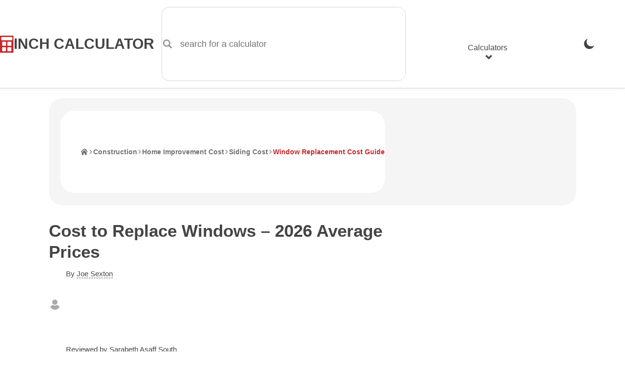

--- FILE ---
content_type: text/html; charset=UTF-8
request_url: https://www.inchcalculator.com/window-replacement-cost-guide/
body_size: 25254
content:
<!DOCTYPE html>
<html lang="en">
<head>
    <meta charset="utf-8">
    <meta name="viewport" content="width=device-width, initial-scale=1.0">
    <link rel="preconnect" href="https://ads.adthrive.com" crossorigin>
    <link rel="preconnect" href="https://www.google-analytics.com" crossorigin>
    <meta name='robots' content='index, follow, max-image-preview:large, max-snippet:-1, max-video-preview:-1' />
<link rel="preload" href="https://www.inchcalculator.com/a/js/main.js?ver=1769200256" as="script">
	<title>Cost to Replace Windows - 2026 Average Prices - Inch Calculator</title>
	<meta name="description" content="Learn how much it costs to replace one or more windows on your home. See what factors impact the price of window replacement the most." />
	<link rel="canonical" href="https://www.inchcalculator.com/window-replacement-cost-guide/" />
	<meta property="og:locale" content="en_US" />
	<meta property="og:type" content="article" />
	<meta property="og:title" content="Cost to Replace Windows - 2026 Average Prices" />
	<meta property="og:description" content="Learn how much it costs to replace one or more windows on your home. See what factors impact the price of window replacement the most." />
	<meta property="og:url" content="https://www.inchcalculator.com/window-replacement-cost-guide/" />
	<meta property="og:site_name" content="Inch Calculator" />
	<meta property="article:publisher" content="https://www.facebook.com/inchcalculator/" />
	<meta property="article:published_time" content="2019-07-24T15:06:44+00:00" />
	<meta property="article:modified_time" content="2023-09-19T15:15:24+00:00" />
	<meta property="og:image" content="https://www.inchcalculator.com/wp-content/uploads/2019/07/window-replacement.jpg" />
	<meta property="og:image:width" content="1280" />
	<meta property="og:image:height" content="853" />
	<meta property="og:image:type" content="image/jpeg" />
	<meta name="author" content="Joe Sexton" />
	<meta name="twitter:card" content="summary_large_image" />
	<meta name="twitter:creator" content="@inchcalculator" />
	<meta name="twitter:site" content="@inchcalculator" />
	<meta name="twitter:label1" content="Written by" />
	<meta name="twitter:data1" content="Joe Sexton" />


<link rel="alternate" title="oEmbed (JSON)" type="application/json+oembed" href="https://www.inchcalculator.com/api/oembed/1.0/embed?url=https%3A%2F%2Fwww.inchcalculator.com%2Fwindow-replacement-cost-guide%2F" />
<link rel="alternate" title="oEmbed (XML)" type="text/xml+oembed" href="https://www.inchcalculator.com/api/oembed/1.0/embed?url=https%3A%2F%2Fwww.inchcalculator.com%2Fwindow-replacement-cost-guide%2F&#038;format=xml" />
<style id='wp-img-auto-sizes-contain-inline-css' type='text/css'>
img:is([sizes=auto i],[sizes^="auto," i]){contain-intrinsic-size:3000px 1500px}
/*# sourceURL=wp-img-auto-sizes-contain-inline-css */
</style>
<link rel='stylesheet' href='https://www.inchcalculator.com/a/css/main.min.css?ver=1769200256' media='all' />
<script>
    (function(w, d) {
        w.adthrive = w.adthrive || {};
        w.adthrive.cmd = w.adthrive.cmd || [];
        w.adthrive.plugin = 'adthrive-ads-1.0.40-manual';
        w.adthrive.host = 'ads.adthrive.com';
        var s = d.createElement('script');
        s.async = true;
        s.referrerpolicy='no-referrer-when-downgrade';
        s.src = 'https://' + w.adthrive.host + '/sites/6027f27d0df047211a4d6af9/ads.min.js?referrer=' + w.encodeURIComponent(w.location.href);
        var n = d.getElementsByTagName('script')[0];
        n.parentNode.insertBefore(s, n);
    })(window, document);
</script>
<style>.results-ad-container{min-width:300px;min-height:120px}.results-ad-container .adthrive-below-post{min-height:120px!important}@media (max-width:480px){.results-ad-container-outer{padding-bottom:5px}.results-ad-container{margin:auto;width:300px}}@media (max-width:330px){.results-ad-container-outer{margin-left:-5px;margin-right:-5px}}</style>    <meta name="apple-mobile-web-app-title" content="Inch Calculator">
    <meta name="format-detection" content="telephone=no">
    <meta name="application-name" content="Inch Calculator">
    <meta name="theme-color" content="#FFF">
    <link rel="icon" href="https://www.inchcalculator.com/favicon.ico" sizes="any">
    <link rel="icon" type="image/svg+xml" href="https://www.inchcalculator.com/favicon.svg">
    <link rel="apple-touch-icon" sizes="120x120" href="https://www.inchcalculator.com/apple-touch-icon-120x120.png">
    <link rel="apple-touch-icon" sizes="152x152" href="https://www.inchcalculator.com/apple-touch-icon-152x152.png">
    <link rel="apple-touch-icon" sizes="180x180" href="https://www.inchcalculator.com/apple-touch-icon-180x180.png">
    <link rel="manifest" href="https://www.inchcalculator.com/manifest.json">
    <script type="application/ld+json">{"@context":"https://schema.org","@graph":[{"@context":"https://schema.org","@type":"Organization","@id":"https://www.inchcalculator.com#organization","name":"Inch Calculator","alternateName":"InchCalculator.com","url":"https://www.inchcalculator.com","logo":{"@type":"ImageObject","url":"https://www.inchcalculator.com/a/img/logo/inch-calculator-logo.png","width":500,"height":500},"sameAs":["https://www.pinterest.com/inchcalculator/","https://www.facebook.com/inchcalculator/","https://www.instagram.com/inchcalculator/","https://www.tiktok.com/@inchcalculator/","https://twitter.com/inchcalculator","https://www.youtube.com/@inchcalculator"]},{"@context":"https://schema.org","@type":"WebPage","@id":"https://www.inchcalculator.com/window-replacement-cost-guide/#webpage","url":"https://www.inchcalculator.com/window-replacement-cost-guide/","headline":"Cost to Replace Windows &amp;#8211; 2026 Average Prices","image":{"@type":"ImageObject","url":"https://www.inchcalculator.com/wp-content/uploads/2019/07/window-replacement.jpg","width":1280,"height":853},"publisher":{"@id":"https://www.inchcalculator.com#organization"},"datePublished":"2019-07-24","dateModified":"2023-09-19","description":"Learn how much it costs to replace one or more windows on your home. See what factors impact the price of window replacement the most.","author":[{"@type":"Person","name":"Joe Sexton","url":"https://www.inchcalculator.com/author/joe-sexton/","sameAs":["https://www.linkedin.com/in/joesexton13"],"description":"Joe is the creator of Inch Calculator and has over 20 years of experience in engineering and construction. He holds several degrees and certifications.","knowsAbout":"Math, Engineering, Construction, Computer Science, Electronics, Fitness, Nutrition, Military","image":"https://www.inchcalculator.com/wp-content/uploads/2025/12/joe-sexton-150x150.jpg"}],"reviewedBy":[{"@type":"Person","name":"Sarabeth Asaff South","url":"https://www.inchcalculator.com/author/sarabeth-asaff-south/","description":"Sarabeth is an expert in the home and garden industry and was formerly a certified kitchen and bathroom designer. She is a subject matter expert in home improvement and is often quoted in notable publications.","knowsAbout":"Home Improvement, Landscaping, Kitchen Design, Bathroom Design","image":"https://www.inchcalculator.com/wp-content/uploads/2023/03/sarabeth-asaff-150x150.jpg"}]},{"@context":"https://schema.org","@type":"BreadcrumbList","@id":"https://www.inchcalculator.com/window-replacement-cost-guide/#breadcrumbs","itemListElement":[{"@type":"ListItem","position":1,"item":{"@type":"WebPage","@id":"https://www.inchcalculator.com/","url":"https://www.inchcalculator.com/","name":"Home"}},{"@type":"ListItem","position":2,"item":{"@type":"WebPage","@id":"https://www.inchcalculator.com/construction-calculators/","url":"https://www.inchcalculator.com/construction-calculators/","name":"Construction"}},{"@type":"ListItem","position":3,"item":{"@type":"WebPage","@id":"https://www.inchcalculator.com/cost-guides/","url":"https://www.inchcalculator.com/cost-guides/","name":"Home Improvement Cost"}},{"@type":"ListItem","position":4,"item":{"@type":"WebPage","@id":"https://www.inchcalculator.com/siding-cost-calculators/","url":"https://www.inchcalculator.com/siding-cost-calculators/","name":"Siding Cost"}},{"@type":"ListItem","position":5,"item":{"@type":"WebPage","@id":"https://www.inchcalculator.com/window-replacement-cost-guide/","url":"https://www.inchcalculator.com/window-replacement-cost-guide/","name":"Window Replacement Cost Guide"}}]}]}</script>    <script>
    if (localStorage && localStorage.getItem('ic_theme') !== null) {
        if (localStorage.getItem('ic_theme') === 'dark') {
            document.documentElement.setAttribute('data-theme', 'dark');
        }
                        }
</script>
    <style>.estimate_block{--form-background-color:#F3F3F3;--loading-state-background-color:rgba(245,245,245,0.85);--loading-state-spinner-color:#333;position:relative;max-width:635px;margin:15px auto;border:1px solid var(--color-border-dark);border-radius:var(--border-radius-medium);overflow:hidden}@media not print{[data-theme=dark] .estimate_block{--form-background-color:#222;--loading-state-background-color:rgba(35,35,35,0.75);--loading-state-spinner-color:#CCC}}.estimate_block__heading-wrap{border-bottom:1px solid var(--color-border-dark)}.estimate_block__heading{margin-top:0;margin-bottom:0;padding-top:1.5rem;padding-bottom:1.5rem;text-align:center;background:var(--form-background-color);font-size:var(--font-size-700);font-weight:var(--font-weight-600)}.estimate_block__zip_form{padding-bottom:1rem;background:var(--form-background-color);text-align:center}.estimate_block__zip_form__fields{display:inline-flex;align-items:center;justify-content:center;margin-top:2rem}.estimate_block__zip_form__zip,.ic-form input[type=text].estimate_block__zip_form__zip{width:120px;height:40px;margin-right:.5rem}.estimate_block__zip_form__submit,.ic-form input[type=submit].estimate_block__zip_form__submit{margin-top:.3rem}.estimate_block__location{text-align:center;padding-top:1rem;border-bottom:1px solid var(--color-border-dark);display:none}.estimate_block__location__label{font-size:var(--font-size-700);font-weight:var(--font-weight-600);margin-bottom:.5rem}.estimate_block__location__change_link{font-size:var(--font-size-300)}.estimate_block__location__change_link a{color:var(--color-link-secondary)}.estimate_block__location__change_link a:hover{color:var(--color-link-secondary-active)}.estimate_block__location__change_link__text{text-decoration:underline}.estimate_block__table{width:100%;max-width:500px;margin:1rem auto;font-size:var(--font-size-500)}.estimate_block__table .estimate_block__table__cell{height:50px;min-height:50px;padding:1rem}.estimate_block__table .estimate_block__table__row:not(:last-child){border-bottom:1px solid #999}.estimate_block__table .estimate_block__table__cell__left{width:50%;padding-left:1rem}.estimate_block__table .estimate_block__table__cell__right{width:50%;padding-right:1rem;text-align:right;font-weight:var(--font-weight-600)}.estimate_block__table__cell__no_wrap{display:inline-block;white-space:nowrap}.estimate_block__quote_link{text-align:right;margin-right:2rem;font-size:var(--font-size-300)}.estimate_block__loading_spinner{position:absolute;top:0;left:0;height:100%;width:100%;display:flex;justify-content:center;align-items:center;background-color:var(--loading-state-background-color);z-index:10}.estimate_block__loading_spinner__inner{width:80px;height:80px;position:relative}.estimate_block__loading_spinner__bounce1,.estimate_block__loading_spinner__bounce2{width:100%;height:100%;border-radius:50%;background-color:var(--loading-state-spinner-color);opacity:.6;position:absolute;top:0;left:0;-webkit-animation:sk-bounce 2s infinite ease-in-out;animation:sk-bounce 2s infinite ease-in-out}.estimate_block__loading_spinner__bounce2{-webkit-animation-delay:-1s;animation-delay:-1s}.estimate_block__calc_table{width:100%}.estimate_block .estimate_block__calc_table td,.estimate_block .estimate_block__calc_table th{padding-left:0;padding-right:0}.estimate_block__calc_table .estimate_block__calc_table__row{border-top:1px solid var(--color-border-dark)}.estimate_block__calc_table .estimate_block__calc_table__row--light_pad td{padding-top:.5rem;padding-bottom:.5rem}.estimate_block__calc_table .estimate_block__calc_table__row.estimate_block__calc_table__row--no_border{border:none}.estimate_block__calc_table .estimate_block__calc_table__content__description{font-weight:var(--font-weight-400);background:var(--form-background-color);border-top:1px solid var(--color-border-dark);padding-left:3rem;padding-right:3rem}.estimate_block__calc_table .estimate_block__calc_table__content.estimate_block__calc_table__content--thin_text{font-weight:var(--font-weight-400)}.estimate_block__calc_table .estimate_block__calc_table__content.estimate_block__calc_table__subheading{text-align:center;font-size:var(--font-size-400);padding-top:1.5rem;padding-bottom:1.5rem;text-transform:uppercase;font-weight:var(--font-weight-600);background:var(--form-background-color)}.estimate_block__calc_table__content{padding-top:1rem;padding-bottom:1rem;font-weight:var(--font-weight-600)}.estimate_block__calc_table__content_toggle{background:0 0;border:none}@media (max-width:767px){.estimate_block__calc_table--hidden_mobile{width:1px;height:1px;margin:-1px;padding:0;border:0;position:absolute;clip:rect(0 0 0 0);overflow:hidden}.estimate_block__calc_table .estimate_block__calc_table__content__price{margin-top:.5rem;color:var(--color-primary-red)}}@media (max-width:480px){.estimate_block{margin-left:0;margin-right:0}.estimate_block__heading{font-size:var(--font-size-700)}.estimate_block__zip_form{font-size:var(--font-size-400)}.estimate_block__zip_form__zip,.ic-form input[type=text].estimate_block__zip_form__zip{position:relative;margin-right:.5rem}.estimate_block__zip_form__submit,.ic-form input[type=submit].estimate_block__zip_form__submit{font-size:var(--font-size-300)}.estimate_block__location__label{font-size:var(--font-size-500)}.estimate_block__location__change_link{font-size:var(--font-size-300)}.estimate_block__table{font-size:var(--font-size-400)}.estimate_block__quote_link{text-align:center;margin-right:0}.estimate_block__table .estimate_block__table__cell__left{width:55%;padding-left:.5rem}.estimate_block__table .estimate_block__table__cell__right{width:45%;padding-right:.5rem}}@-webkit-keyframes sk-bounce{0%,100%{-webkit-transform:scale(0)}50%{-webkit-transform:scale(1)}}@keyframes sk-bounce{0%,100%{transform:scale(0);-webkit-transform:scale(0)}50%{transform:scale(1);-webkit-transform:scale(1)}}</style><style id='global-styles-inline-css' type='text/css'>
:root{--wp--preset--aspect-ratio--square: 1;--wp--preset--aspect-ratio--4-3: 4/3;--wp--preset--aspect-ratio--3-4: 3/4;--wp--preset--aspect-ratio--3-2: 3/2;--wp--preset--aspect-ratio--2-3: 2/3;--wp--preset--aspect-ratio--16-9: 16/9;--wp--preset--aspect-ratio--9-16: 9/16;--wp--preset--color--black: #000000;--wp--preset--color--cyan-bluish-gray: #abb8c3;--wp--preset--color--white: #ffffff;--wp--preset--color--pale-pink: #f78da7;--wp--preset--color--vivid-red: #cf2e2e;--wp--preset--color--luminous-vivid-orange: #ff6900;--wp--preset--color--luminous-vivid-amber: #fcb900;--wp--preset--color--light-green-cyan: #7bdcb5;--wp--preset--color--vivid-green-cyan: #00d084;--wp--preset--color--pale-cyan-blue: #8ed1fc;--wp--preset--color--vivid-cyan-blue: #0693e3;--wp--preset--color--vivid-purple: #9b51e0;--wp--preset--gradient--vivid-cyan-blue-to-vivid-purple: linear-gradient(135deg,rgb(6,147,227) 0%,rgb(155,81,224) 100%);--wp--preset--gradient--light-green-cyan-to-vivid-green-cyan: linear-gradient(135deg,rgb(122,220,180) 0%,rgb(0,208,130) 100%);--wp--preset--gradient--luminous-vivid-amber-to-luminous-vivid-orange: linear-gradient(135deg,rgb(252,185,0) 0%,rgb(255,105,0) 100%);--wp--preset--gradient--luminous-vivid-orange-to-vivid-red: linear-gradient(135deg,rgb(255,105,0) 0%,rgb(207,46,46) 100%);--wp--preset--gradient--very-light-gray-to-cyan-bluish-gray: linear-gradient(135deg,rgb(238,238,238) 0%,rgb(169,184,195) 100%);--wp--preset--gradient--cool-to-warm-spectrum: linear-gradient(135deg,rgb(74,234,220) 0%,rgb(151,120,209) 20%,rgb(207,42,186) 40%,rgb(238,44,130) 60%,rgb(251,105,98) 80%,rgb(254,248,76) 100%);--wp--preset--gradient--blush-light-purple: linear-gradient(135deg,rgb(255,206,236) 0%,rgb(152,150,240) 100%);--wp--preset--gradient--blush-bordeaux: linear-gradient(135deg,rgb(254,205,165) 0%,rgb(254,45,45) 50%,rgb(107,0,62) 100%);--wp--preset--gradient--luminous-dusk: linear-gradient(135deg,rgb(255,203,112) 0%,rgb(199,81,192) 50%,rgb(65,88,208) 100%);--wp--preset--gradient--pale-ocean: linear-gradient(135deg,rgb(255,245,203) 0%,rgb(182,227,212) 50%,rgb(51,167,181) 100%);--wp--preset--gradient--electric-grass: linear-gradient(135deg,rgb(202,248,128) 0%,rgb(113,206,126) 100%);--wp--preset--gradient--midnight: linear-gradient(135deg,rgb(2,3,129) 0%,rgb(40,116,252) 100%);--wp--preset--font-size--small: 13px;--wp--preset--font-size--medium: 20px;--wp--preset--font-size--large: 36px;--wp--preset--font-size--x-large: 42px;--wp--preset--spacing--20: 0.44rem;--wp--preset--spacing--30: 0.67rem;--wp--preset--spacing--40: 1rem;--wp--preset--spacing--50: 1.5rem;--wp--preset--spacing--60: 2.25rem;--wp--preset--spacing--70: 3.38rem;--wp--preset--spacing--80: 5.06rem;--wp--preset--shadow--natural: 6px 6px 9px rgba(0, 0, 0, 0.2);--wp--preset--shadow--deep: 12px 12px 50px rgba(0, 0, 0, 0.4);--wp--preset--shadow--sharp: 6px 6px 0px rgba(0, 0, 0, 0.2);--wp--preset--shadow--outlined: 6px 6px 0px -3px rgb(255, 255, 255), 6px 6px rgb(0, 0, 0);--wp--preset--shadow--crisp: 6px 6px 0px rgb(0, 0, 0);}:where(.is-layout-flex){gap: 0.5em;}:where(.is-layout-grid){gap: 0.5em;}body .is-layout-flex{display: flex;}.is-layout-flex{flex-wrap: wrap;align-items: center;}.is-layout-flex > :is(*, div){margin: 0;}body .is-layout-grid{display: grid;}.is-layout-grid > :is(*, div){margin: 0;}:where(.wp-block-columns.is-layout-flex){gap: 2em;}:where(.wp-block-columns.is-layout-grid){gap: 2em;}:where(.wp-block-post-template.is-layout-flex){gap: 1.25em;}:where(.wp-block-post-template.is-layout-grid){gap: 1.25em;}.has-black-color{color: var(--wp--preset--color--black) !important;}.has-cyan-bluish-gray-color{color: var(--wp--preset--color--cyan-bluish-gray) !important;}.has-white-color{color: var(--wp--preset--color--white) !important;}.has-pale-pink-color{color: var(--wp--preset--color--pale-pink) !important;}.has-vivid-red-color{color: var(--wp--preset--color--vivid-red) !important;}.has-luminous-vivid-orange-color{color: var(--wp--preset--color--luminous-vivid-orange) !important;}.has-luminous-vivid-amber-color{color: var(--wp--preset--color--luminous-vivid-amber) !important;}.has-light-green-cyan-color{color: var(--wp--preset--color--light-green-cyan) !important;}.has-vivid-green-cyan-color{color: var(--wp--preset--color--vivid-green-cyan) !important;}.has-pale-cyan-blue-color{color: var(--wp--preset--color--pale-cyan-blue) !important;}.has-vivid-cyan-blue-color{color: var(--wp--preset--color--vivid-cyan-blue) !important;}.has-vivid-purple-color{color: var(--wp--preset--color--vivid-purple) !important;}.has-black-background-color{background-color: var(--wp--preset--color--black) !important;}.has-cyan-bluish-gray-background-color{background-color: var(--wp--preset--color--cyan-bluish-gray) !important;}.has-white-background-color{background-color: var(--wp--preset--color--white) !important;}.has-pale-pink-background-color{background-color: var(--wp--preset--color--pale-pink) !important;}.has-vivid-red-background-color{background-color: var(--wp--preset--color--vivid-red) !important;}.has-luminous-vivid-orange-background-color{background-color: var(--wp--preset--color--luminous-vivid-orange) !important;}.has-luminous-vivid-amber-background-color{background-color: var(--wp--preset--color--luminous-vivid-amber) !important;}.has-light-green-cyan-background-color{background-color: var(--wp--preset--color--light-green-cyan) !important;}.has-vivid-green-cyan-background-color{background-color: var(--wp--preset--color--vivid-green-cyan) !important;}.has-pale-cyan-blue-background-color{background-color: var(--wp--preset--color--pale-cyan-blue) !important;}.has-vivid-cyan-blue-background-color{background-color: var(--wp--preset--color--vivid-cyan-blue) !important;}.has-vivid-purple-background-color{background-color: var(--wp--preset--color--vivid-purple) !important;}.has-black-border-color{border-color: var(--wp--preset--color--black) !important;}.has-cyan-bluish-gray-border-color{border-color: var(--wp--preset--color--cyan-bluish-gray) !important;}.has-white-border-color{border-color: var(--wp--preset--color--white) !important;}.has-pale-pink-border-color{border-color: var(--wp--preset--color--pale-pink) !important;}.has-vivid-red-border-color{border-color: var(--wp--preset--color--vivid-red) !important;}.has-luminous-vivid-orange-border-color{border-color: var(--wp--preset--color--luminous-vivid-orange) !important;}.has-luminous-vivid-amber-border-color{border-color: var(--wp--preset--color--luminous-vivid-amber) !important;}.has-light-green-cyan-border-color{border-color: var(--wp--preset--color--light-green-cyan) !important;}.has-vivid-green-cyan-border-color{border-color: var(--wp--preset--color--vivid-green-cyan) !important;}.has-pale-cyan-blue-border-color{border-color: var(--wp--preset--color--pale-cyan-blue) !important;}.has-vivid-cyan-blue-border-color{border-color: var(--wp--preset--color--vivid-cyan-blue) !important;}.has-vivid-purple-border-color{border-color: var(--wp--preset--color--vivid-purple) !important;}.has-vivid-cyan-blue-to-vivid-purple-gradient-background{background: var(--wp--preset--gradient--vivid-cyan-blue-to-vivid-purple) !important;}.has-light-green-cyan-to-vivid-green-cyan-gradient-background{background: var(--wp--preset--gradient--light-green-cyan-to-vivid-green-cyan) !important;}.has-luminous-vivid-amber-to-luminous-vivid-orange-gradient-background{background: var(--wp--preset--gradient--luminous-vivid-amber-to-luminous-vivid-orange) !important;}.has-luminous-vivid-orange-to-vivid-red-gradient-background{background: var(--wp--preset--gradient--luminous-vivid-orange-to-vivid-red) !important;}.has-very-light-gray-to-cyan-bluish-gray-gradient-background{background: var(--wp--preset--gradient--very-light-gray-to-cyan-bluish-gray) !important;}.has-cool-to-warm-spectrum-gradient-background{background: var(--wp--preset--gradient--cool-to-warm-spectrum) !important;}.has-blush-light-purple-gradient-background{background: var(--wp--preset--gradient--blush-light-purple) !important;}.has-blush-bordeaux-gradient-background{background: var(--wp--preset--gradient--blush-bordeaux) !important;}.has-luminous-dusk-gradient-background{background: var(--wp--preset--gradient--luminous-dusk) !important;}.has-pale-ocean-gradient-background{background: var(--wp--preset--gradient--pale-ocean) !important;}.has-electric-grass-gradient-background{background: var(--wp--preset--gradient--electric-grass) !important;}.has-midnight-gradient-background{background: var(--wp--preset--gradient--midnight) !important;}.has-small-font-size{font-size: var(--wp--preset--font-size--small) !important;}.has-medium-font-size{font-size: var(--wp--preset--font-size--medium) !important;}.has-large-font-size{font-size: var(--wp--preset--font-size--large) !important;}.has-x-large-font-size{font-size: var(--wp--preset--font-size--x-large) !important;}
/*# sourceURL=global-styles-inline-css */
</style>
</head>
<body>
<div id="container" class="container">
    <div class="ad header-banner-ad ">

</div>
    <style>

</style>
<header class="ic-site-header">
    <div class="ic-site-header__inner-wrap">
        <div class="ic-site-header__desktop-left">
            <a class="ic-site-header__brand" href="https://www.inchcalculator.com" title="Inch Calculator Homepage">
                <img class="ic-site-header__brand-logo" src="https://www.inchcalculator.com/a/img/logo/inch-calculator-logo.svg" alt="Inch Calculator logo" width="2000" height="2475">
                <span class="ic-site-header__brand-title">Inch Calculator</span>
            </a>
            <a class="visually-hidden skip-to-content" href="#content">Skip to Content</a>
            <div class="ic-site-header__desktop-search ic-site-header--hidden-mobile">
                <div class="ic-search-form-wrapper" data-site-search-form-container data-site-search-app-id="L7XC8M2X83" data-site-search-api-key="490791c5ec472bd0e60a38bcd10100d2" data-site-search-index="prod_primary_search">
    <form class="ic-form ic-search-form" method="GET" action="https://www.inchcalculator.com/search/" role="search" data-search-form data-search-form-hints="">
        <div class="ic-form-control ic-form-control--no-margin">
                        <label for="idx_search_query" class="visually-hidden">
                search for a calculator            </label>
            <div class="ic-form-input-group">
                <span class="ic-form-input-group-item ic-form-input-group-item--left-addon ic-form-input-group-item--icon ic-form-input-group-item--subdued" data-input-group-addon>
                    <svg aria-labelledby="svg-search-icon-label" class="pointed_events_disabled" aria-hidden="true"><title id="svg-search-icon-label">Search Icon</title><use xmlns:xlink="http://www.w3.org/1999/xlink" xlink:href="#svg-search-icon"></use></svg>                </span>
                <input id="idx_search_query" type="text" name="q" class="ic-form-input ic-form-input-group-item--input" placeholder="search for a calculator" autocomplete="off" autocapitalize="off" aria-label="search for a calculator" aria-controls="idx_search_hits" aria-expanded="false" aria-autocomplete="list" role="combobox" data-search-form-query>
            </div>
        </div>
    </form>
    <div id="idx_search_hits" class="ic-search-hits-container" aria-hidden="true" data-site-search-hits-container>
            </div>
    <div class="hidden" data-site-search-suggestions>
        <ul class="ic-search-hits-list" role="listbox">
            <li><span class="ic-search-hit-heading"><svg aria-labelledby="svg-chart-with-arrow-icon-label" class="ic-icon--txt-inline mr1 pointed_events_disabled" aria-hidden="true"><title id="svg-chart-with-arrow-icon-label">Chart Icon</title><use xmlns:xlink="http://www.w3.org/1999/xlink" xlink:href="#svg-chart-with-arrow-icon"></use></svg>Popular Searches</span></li>
                            <li><button data-search-query="calculate body fat"><span class="ic-search-hit-label">calculate body fat</span></button></li>
                            <li><button data-search-query="what is today's date?"><span class="ic-search-hit-label">what is today's date?</span></button></li>
                            <li><button data-search-query="calculate yards of concrete"><span class="ic-search-hit-label">calculate yards of concrete</span></button></li>
                            <li><button data-search-query="how long until 3:30?"><span class="ic-search-hit-label">how long until 3:30?</span></button></li>
                            <li><button data-search-query="calculate a pay raise"><span class="ic-search-hit-label">calculate a pay raise</span></button></li>
                            <li><button data-search-query="30 minute timer"><span class="ic-search-hit-label">30 minute timer</span></button></li>
                            <li><button data-search-query="calculate board and batten wall layout"><span class="ic-search-hit-label">calculate board and batten wall layout</span></button></li>
                            <li><button data-search-query="how to do long division"><span class="ic-search-hit-label">how to do long division</span></button></li>
                            <li><button data-search-query="calculate the best TV size"><span class="ic-search-hit-label">calculate the best TV size</span></button></li>
                            <li><button data-search-query="how many days until Christmas?"><span class="ic-search-hit-label">how many days until Christmas?</span></button></li>
                    </ul>
    </div>
</div>
            </div>
        </div>
        <div class="ic-site-header__desktop-right">
                            <div class="ic-site-header--hidden-desktop">
                    <button class="ic-site-header-theme-selector hidden-theme-dark" data-theme-selector-btn="dark" onclick="gtag('event','theme_change',{'event_category':'header_navigation','event_label':'Dark', 'transport_type': 'beacon'});" title="Enable Dark Mode"><svg aria-labelledby="svg-moon-icon-label" class="ic-nav-theme-icon pointed_events_disabled" aria-hidden="true"><title id="svg-moon-icon-label">Moon Icon</title><use xmlns:xlink="http://www.w3.org/1999/xlink" xlink:href="#svg-moon-icon"></use></svg><span class="visually-hidden">Enable Dark Mode</span></button>
                    <button class="ic-site-header-theme-selector hidden-theme-light" data-theme-selector-btn="light" onclick="gtag('event','theme_change',{'event_category':'header_navigation','event_label':'Light', 'transport_type': 'beacon'});" title="Enable Light Mode"><svg aria-labelledby="svg-sun-icon-label" class="ic-nav-theme-icon pointed_events_disabled" aria-hidden="true"><title id="svg-sun-icon-label">Sun Icon</title><use xmlns:xlink="http://www.w3.org/1999/xlink" xlink:href="#svg-sun-icon"></use></svg><span class="visually-hidden">Enable Light Mode</span></button>
                </div>
                        <nav class="ic-site-header-nav" role="navigation" aria-label="main menu" data-site-header-nav>
                <button class="ic-site-header-nav__mobile-nav-open-button ic-site-header--hidden-desktop" aria-label="Open Navigation Menu" aria-expanded="false" aria-haspopup="dialog" aria-controls="idx_mobile_menu" data-site-header-nav-mobile-open-button>
                    <svg aria-labelledby="svg-hamburger-icon-label" class="ic-icon pointed_events_disabled" aria-hidden="true"><title id="svg-hamburger-icon-label">Hamburger Icon</title><use xmlns:xlink="http://www.w3.org/1999/xlink" xlink:href="#svg-hamburger-icon"></use></svg>                    <span class="visually-hidden">Open Navigation Menu</span>
                </button>
                <div id="idx_mobile_menu" class="ic-site-header-nav__inner-wrap" data-site-header-nav-mobile-panel>
                    <button class="ic-site-header-nav__mobile-nav-close-button ic-site-header--hidden-desktop" aria-label="Close Navigation Menu" aria-controls="idx_mobile_menu" data-site-header-nav-mobile-close-button>
                        <svg aria-labelledby="svg-cancel-x-icon-label" class="ic-icon pointed_events_disabled" aria-hidden="true"><title id="svg-cancel-x-icon-label">Cancel Icon</title><use xmlns:xlink="http://www.w3.org/1999/xlink" xlink:href="#svg-cancel-x-icon"></use></svg>                        <span class="visually-hidden">Close Navigation Menu</span>
                    </button>
                    <div class="ic-header__mobile-scrollable-panel">
                        <div class="menu-item menu-item-search menu-item ic-site-header--hidden-desktop">
                            <div class="ic-search-form-wrapper" data-site-search-form-container data-site-search-app-id="L7XC8M2X83" data-site-search-api-key="490791c5ec472bd0e60a38bcd10100d2" data-site-search-index="prod_primary_search">
    <form class="ic-form ic-search-form" method="GET" action="https://www.inchcalculator.com/search/" role="search" data-search-form data-search-form-hints="">
        <div class="ic-form-control ic-form-control--no-margin">
                        <label for="idx_search_query_2" class="visually-hidden">
                search for a calculator            </label>
            <div class="ic-form-input-group">
                <span class="ic-form-input-group-item ic-form-input-group-item--left-addon ic-form-input-group-item--icon ic-form-input-group-item--subdued" data-input-group-addon>
                    <svg aria-labelledby="svg-search-icon-label-2" class="pointed_events_disabled" aria-hidden="true"><title id="svg-search-icon-label-2">Search Icon</title><use xmlns:xlink="http://www.w3.org/1999/xlink" xlink:href="#svg-search-icon"></use></svg>                </span>
                <input id="idx_search_query_2" type="text" name="q" class="ic-form-input ic-form-input-group-item--input" placeholder="search for a calculator" autocomplete="off" autocapitalize="off" aria-label="search for a calculator" aria-controls="idx_search_hits_2" aria-expanded="false" aria-autocomplete="list" role="combobox" data-search-form-query>
            </div>
        </div>
    </form>
    <div id="idx_search_hits_2" class="ic-search-hits-container" aria-hidden="true" data-site-search-hits-container>
            </div>
    <div class="hidden" data-site-search-suggestions>
        <ul class="ic-search-hits-list" role="listbox">
            <li><span class="ic-search-hit-heading"><svg aria-labelledby="svg-chart-with-arrow-icon-label-2" class="ic-icon--txt-inline mr1 pointed_events_disabled" aria-hidden="true"><title id="svg-chart-with-arrow-icon-label-2">Chart Icon</title><use xmlns:xlink="http://www.w3.org/1999/xlink" xlink:href="#svg-chart-with-arrow-icon"></use></svg>Popular Searches</span></li>
                            <li><button data-search-query="calculate body fat"><span class="ic-search-hit-label">calculate body fat</span></button></li>
                            <li><button data-search-query="what is today's date?"><span class="ic-search-hit-label">what is today's date?</span></button></li>
                            <li><button data-search-query="calculate yards of concrete"><span class="ic-search-hit-label">calculate yards of concrete</span></button></li>
                            <li><button data-search-query="how long until 3:30?"><span class="ic-search-hit-label">how long until 3:30?</span></button></li>
                            <li><button data-search-query="calculate a pay raise"><span class="ic-search-hit-label">calculate a pay raise</span></button></li>
                            <li><button data-search-query="30 minute timer"><span class="ic-search-hit-label">30 minute timer</span></button></li>
                            <li><button data-search-query="calculate board and batten wall layout"><span class="ic-search-hit-label">calculate board and batten wall layout</span></button></li>
                            <li><button data-search-query="how to do long division"><span class="ic-search-hit-label">how to do long division</span></button></li>
                            <li><button data-search-query="calculate the best TV size"><span class="ic-search-hit-label">calculate the best TV size</span></button></li>
                            <li><button data-search-query="how many days until Christmas?"><span class="ic-search-hit-label">how many days until Christmas?</span></button></li>
                    </ul>
    </div>
</div>
                        </div>
                        <ul class="menu">
                            <li class="menu-item menu-item--with-submenu" data-site-header-nav-menu-item-with-submenu>
                                <button id="idx_calculators_menu_toggle" class="ic-site-header--hidden-mobile" aria-haspopup="dialog" aria-expanded="false" aria-controls="idx_calculators_menu" data-site-header-nav-submenu-toggle>Calculators<svg aria-labelledby="svg-chevron-thick-down-icon-label-2" class="ic-icon--txt-inline-small ml1 pointed_events_disabled" aria-hidden="true"><title id="svg-chevron-thick-down-icon-label-2">Chevron Down Icon</title><use xmlns:xlink="http://www.w3.org/1999/xlink" xlink:href="#svg-chevron-thick-down-icon"></use></svg></button>
                                <span class="ic-site-header--hidden-desktop">Calculators</span>
                                <ul id="idx_calculators_menu" class="menu-item__submenu menu-item__submenu--hidden-desktop" aria-labelledby="idx_calculators_menu_toggle" data-site-header-nav-submenu>
                                    <li class="menu-item">
                                        <a href="/automotive-calculators/" onclick="gtag('event','link_click',{'event_category':'header_navigation','event_label':'Automotive Calculators', 'transport_type': 'beacon'});"><svg aria-labelledby="svg-car-icon-label" class="ic-icon mr2 pointed_events_disabled" aria-hidden="true"><title id="svg-car-icon-label">Car Icon</title><use xmlns:xlink="http://www.w3.org/1999/xlink" xlink:href="#svg-car-icon"></use></svg>Automotive Calculators</a>
                                    </li>
                                    <li class="menu-item">
                                        <a href="/construction-calculators/" onclick="gtag('event','link_click',{'event_category':'header_navigation','event_label':'Construction Calculators', 'transport_type': 'beacon'});"><svg aria-labelledby="svg-home-icon-label" class="ic-icon mr2 pointed_events_disabled" aria-hidden="true"><title id="svg-home-icon-label">Home</title><use xmlns:xlink="http://www.w3.org/1999/xlink" xlink:href="#svg-home-icon"></use></svg>Construction Calculators</a>
                                    </li>
                                    <li class="menu-item">
                                        <a href="/convert/" onclick="gtag('event','link_click',{'event_category':'header_navigation','event_label':'Conversion Calculators', 'transport_type': 'beacon'});"><svg aria-labelledby="svg-arrow-left-right-curved-icon-label" class="ic-icon mr2 pointed_events_disabled" aria-hidden="true"><title id="svg-arrow-left-right-curved-icon-label">Left/Right Arrow Icon</title><use xmlns:xlink="http://www.w3.org/1999/xlink" xlink:href="#svg-arrow-left-right-curved-icon"></use></svg>Conversion Calculators</a>
                                    </li>
                                    <li class="menu-item">
                                        <a href="/cooking-calculators/" onclick="gtag('event','link_click',{'event_category':'header_navigation','event_label':'Cooking &amp; Baking Calculators', 'transport_type': 'beacon'});"><svg aria-labelledby="svg-blender-icon-label" class="ic-icon mr2 pointed_events_disabled" aria-hidden="true"><title id="svg-blender-icon-label">Blender Icon</title><use xmlns:xlink="http://www.w3.org/1999/xlink" xlink:href="#svg-blender-icon"></use></svg>Cooking & Baking Calculators</a>
                                    </li>
                                    <li class="menu-item">
                                        <a href="/electrical-calculators/" onclick="gtag('event','link_click',{'event_category':'header_navigation','event_label':'Electrical Calculators', 'transport_type': 'beacon'});"><svg aria-labelledby="svg-lightning-in-circle-icon-label" class="ic-icon mr2 pointed_events_disabled" aria-hidden="true"><title id="svg-lightning-in-circle-icon-label">Lightning Icon</title><use xmlns:xlink="http://www.w3.org/1999/xlink" xlink:href="#svg-lightning-in-circle-icon"></use></svg>Electrical Calculators</a>
                                    </li>
                                    <li class="menu-item">
                                        <a href="/financial-calculators/" onclick="gtag('event','link_click',{'event_category':'header_navigation','event_label':'Financial Calculators', 'transport_type': 'beacon'});"><svg aria-labelledby="svg-piggy-bank-icon-label" class="ic-icon mr2 pointed_events_disabled" aria-hidden="true"><title id="svg-piggy-bank-icon-label">Piggy Bank Icon</title><use xmlns:xlink="http://www.w3.org/1999/xlink" xlink:href="#svg-piggy-bank-icon"></use></svg>Financial Calculators</a>
                                    </li>
                                    <li class="menu-item">
                                        <a href="/health-calculators/" onclick="gtag('event','link_click',{'event_category':'header_navigation','event_label':'Health &amp; Fitness Calculators', 'transport_type': 'beacon'});"><svg aria-labelledby="svg-heart-monitor-icon-label" class="ic-icon mr2 pointed_events_disabled" aria-hidden="true"><title id="svg-heart-monitor-icon-label">Heart Monitor Icon</title><use xmlns:xlink="http://www.w3.org/1999/xlink" xlink:href="#svg-heart-monitor-icon"></use></svg>Health & Fitness Calculators</a>
                                    </li>
                                    <li class="menu-item">
                                        <a href="/math-calculators/" onclick="gtag('event','link_click',{'event_category':'header_navigation','event_label':'Math Calculators', 'transport_type': 'beacon'});"><svg aria-labelledby="svg-calculator-icon-label" class="ic-icon mr2 pointed_events_disabled" aria-hidden="true"><title id="svg-calculator-icon-label">Calculator Icon</title><use xmlns:xlink="http://www.w3.org/1999/xlink" xlink:href="#svg-calculator-icon"></use></svg>Math Calculators</a>
                                    </li>
                                    <li class="menu-item">
                                        <a href="/pets-calculators/" onclick="gtag('event','link_click',{'event_category':'header_navigation','event_label':'Pets Calculators', 'transport_type': 'beacon'});"><svg aria-labelledby="svg-animal-paw-icon-label" class="ic-icon mr2 pointed_events_disabled" aria-hidden="true"><title id="svg-animal-paw-icon-label">Animal Paw Icon</title><use xmlns:xlink="http://www.w3.org/1999/xlink" xlink:href="#svg-animal-paw-icon"></use></svg>Pets Calculators</a>
                                    </li>
                                    <li class="menu-item">
                                        <a href="/science-calculators/" onclick="gtag('event','link_click',{'event_category':'header_navigation','event_label':'Science Calculators', 'transport_type': 'beacon'});"><svg aria-labelledby="svg-beaker-icon-label" class="ic-icon mr2 pointed_events_disabled" aria-hidden="true"><title id="svg-beaker-icon-label">Beaker Icon</title><use xmlns:xlink="http://www.w3.org/1999/xlink" xlink:href="#svg-beaker-icon"></use></svg>Science Calculators</a>
                                    </li>
                                    <li class="menu-item">
                                        <a href="/shipping-freight-calculators/" onclick="gtag('event','link_click',{'event_category':'header_navigation','event_label':'Shipping &amp; Logistics Calculators', 'transport_type': 'beacon'});"><svg aria-labelledby="svg-shipping-box-icon-label" class="ic-icon mr2 pointed_events_disabled" aria-hidden="true"><title id="svg-shipping-box-icon-label">Shipping Box Icon</title><use xmlns:xlink="http://www.w3.org/1999/xlink" xlink:href="#svg-shipping-box-icon"></use></svg>Shipping & Logistics Calculators</a>
                                    </li>
                                    <li class="menu-item">
                                        <a href="/time-calculators/" onclick="gtag('event','link_click',{'event_category':'header_navigation','event_label':'Time Calculators', 'transport_type': 'beacon'});"><svg aria-labelledby="svg-calendar-and-clock-icon-label" class="ic-icon mr2 pointed_events_disabled" aria-hidden="true"><title id="svg-calendar-and-clock-icon-label">Calendar and Clock Icon</title><use xmlns:xlink="http://www.w3.org/1999/xlink" xlink:href="#svg-calendar-and-clock-icon"></use></svg>Time & Date Calculators</a>
                                    </li>
                                    <li class="menu-item">
                                        <a href="/tv-video-calculators/" onclick="gtag('event','link_click',{'event_category':'header_navigation','event_label':'TV &amp; Video Calculators', 'transport_type': 'beacon'});"><svg aria-labelledby="svg-video-monitor-icon-label" class="ic-icon mr2 pointed_events_disabled" aria-hidden="true"><title id="svg-video-monitor-icon-label">Video Monitor Icon</title><use xmlns:xlink="http://www.w3.org/1999/xlink" xlink:href="#svg-video-monitor-icon"></use></svg>TV & Video Calculators</a>
                                    </li>
                                    <li class="menu-item">
                                        <a href="/patriotic-calculators/" onclick="gtag('event','link_click',{'event_category':'header_navigation','event_label':'U.S. Patriotic Calculators', 'transport_type': 'beacon'});"><svg aria-labelledby="svg-us-flag-circular-icon-label" class="ic-icon mr2 pointed_events_disabled" aria-hidden="true"><title id="svg-us-flag-circular-icon-label">U.S. Flag Icon</title><use xmlns:xlink="http://www.w3.org/1999/xlink" xlink:href="#svg-us-flag-circular-icon"></use></svg>U.S. Patriotic Calculators</a>
                                    </li>
                                </ul>
                            </li>
                        </ul>
                    </div>
                </div>
            </nav>
                            <div class="ic-site-header--hidden-mobile">
                    <button class="ic-site-header-theme-selector hidden-theme-dark" data-theme-selector-btn="dark" onclick="gtag('event','theme_change',{'event_category':'header_navigation','event_label':'Dark', 'transport_type': 'beacon'});" title="Enable Dark Mode"><svg aria-labelledby="svg-moon-icon-label-2" class="ic-nav-theme-icon pointed_events_disabled" aria-hidden="true"><title id="svg-moon-icon-label-2">Moon Icon</title><use xmlns:xlink="http://www.w3.org/1999/xlink" xlink:href="#svg-moon-icon"></use></svg><span class="visually-hidden">Enable Dark Mode</span></button>
                    <button class="ic-site-header-theme-selector hidden-theme-light" data-theme-selector-btn="light" onclick="gtag('event','theme_change',{'event_category':'header_navigation','event_label':'Light', 'transport_type': 'beacon'});" title="Enable Light Mode"><svg aria-labelledby="svg-sun-icon-label-2" class="ic-nav-theme-icon pointed_events_disabled" aria-hidden="true"><title id="svg-sun-icon-label-2">Sun Icon</title><use xmlns:xlink="http://www.w3.org/1999/xlink" xlink:href="#svg-sun-icon"></use></svg><span class="visually-hidden">Enable Light Mode</span></button>
                </div>
                    </div>
    </div>
</header>

<div id="content" class="site-content ic-pl-two-col page-type-cost-guide" role="main">
    <nav class="breadcrumbs" aria-label="Breadcrumbs">
    <ol>
                                        <li class="breadcrumb">
            <a href="https://www.inchcalculator.com" onclick="gtag('event','link_click',{'event_category':'breadcrumbs','event_label':'home', 'transport_type': 'beacon'});"><span class="visually-hidden">Home</span><svg aria-labelledby="svg-home-icon-label-2" class="ic-icon--txt-inline" aria-hidden="true"><title id="svg-home-icon-label-2">Home</title><use xmlns:xlink="http://www.w3.org/1999/xlink" xlink:href="#svg-home-icon"></use></svg></a>
        </li>
                                                        <li class="breadcrumb">
                    <a href="https://www.inchcalculator.com/construction-calculators/" onclick="gtag('event','link_click',{'event_category':'breadcrumbs','event_label':'Construction', 'transport_type': 'beacon'});" >Construction</a>
                </li>
                                                            <li class="breadcrumb">
                    <a href="https://www.inchcalculator.com/cost-guides/" onclick="gtag('event','link_click',{'event_category':'breadcrumbs','event_label':'Home Improvement Cost', 'transport_type': 'beacon'});" >Home Improvement Cost</a>
                </li>
                                                            <li class="breadcrumb">
                    <a href="https://www.inchcalculator.com/siding-cost-calculators/" onclick="gtag('event','link_click',{'event_category':'breadcrumbs','event_label':'Siding Cost', 'transport_type': 'beacon'});" >Siding Cost</a>
                </li>
                                                            <li class="breadcrumb breadcrumb--current" aria-current="true">
                    <span>Window Replacement Cost Guide</span>
                </li>
                        </ol>
</nav>
    <div class="ic-pl-two-col__col-wrap">
        <div class="main-column">
            <div class="page-content">
                <article class="post-4715 post type-post status-publish format-standard has-post-thumbnail hentry category-cost-guides category-siding-cost-calculators">
                    <header class="article-header">
                                                <h1 class="page-title">Cost to Replace Windows &#8211; 2026 Average Prices</h1>
                                                                            <div class="mb2">
                                <div class="byline mt2">
    <svg aria-labelledby="svg-person-rounded-icon-label" class="byline-author-icon pointed_events_disabled"><title id="svg-person-rounded-icon-label">Person Icon</title><use xmlns:xlink="http://www.w3.org/1999/xlink" xlink:href="#svg-person-rounded-icon"></use></svg>    <div>
        <span>By</span>
        <div class="display-inline-block byline-bio-tooltip">
                        <span class="byline-bio-tooltip-trigger fn" role="button" aria-expanded="false" aria-haspopup="dialog" tabindex="0" aria-controls="idx_author_bio_overlay" data-overlay-open-trigger="hover" aria-label="See bio for Joe Sexton">Joe Sexton</span>
            <div id="idx_author_bio_overlay" class="ic-overlay ic-overlay--popover" data-overlay="popover" role="dialog" aria-label="Bio for Joe Sexton">
                <div class="ic-overlay__panel" data-overlay-panel>
                    <div class="ic-overlay__visual-panel">
                        <div class="ic-overlay__content">
                                                            <div class="article-thumbnail article-thumbnail-avatar-thumbnail flex-shrink-none pt1">
                                    <img width="150" height="150" src="https://www.inchcalculator.com/wp-content/uploads/2025/12/joe-sexton-150x150.jpg" class="attachment-thumbnail size-thumbnail" alt="Bio image of Joe Sexton" decoding="async" srcset="https://www.inchcalculator.com/wp-content/uploads/2025/12/joe-sexton-150x150.jpg 150w, https://www.inchcalculator.com/wp-content/uploads/2025/12/joe-sexton-650x650.jpg 650w, https://www.inchcalculator.com/wp-content/uploads/2025/12/joe-sexton-768x768.jpg 768w, https://www.inchcalculator.com/wp-content/uploads/2025/12/joe-sexton-624x624.jpg 624w, https://www.inchcalculator.com/wp-content/uploads/2025/12/joe-sexton.jpg 1000w" sizes="(max-width: 150px) 100vw, 150px" />                                </div>
                                                        <div>
                                <p class="mt0">
                                    Joe is the creator of Inch Calculator and has over 20 years of experience in engineering and construction. He holds several degrees and certifications.                                </p>
                                <div>
                                    <a href="https://www.inchcalculator.com/author/joe-sexton/" class="link link--secondary">Full bio<svg aria-labelledby="svg-chevron-thin-right-icon-label" class="ic-icon--txt-inline-small ml1 pointed_events_disabled" aria-hidden="true"><title id="svg-chevron-thin-right-icon-label">Chevron Right Icon</title><use xmlns:xlink="http://www.w3.org/1999/xlink" xlink:href="#svg-chevron-thin-right-icon"></use></svg></a>
                                </div>
                            </div>
                        </div>
                    </div>
                </div>
            </div>
        </div>
    </div>
</div>

<div class="byline mt1">
    <svg aria-labelledby="svg-review-badge-icon-label" class="byline-review-badge-icon pointed_events_disabled"><title id="svg-review-badge-icon-label">Review Badge Icon</title><use xmlns:xlink="http://www.w3.org/1999/xlink" xlink:href="#svg-review-badge-icon"></use></svg>    <div>
        <span>Reviewed by</span>
                                <div class="display-inline-block byline-bio-tooltip">
                                <span class="byline-bio-tooltip-trigger fn" role="button" aria-expanded="false" aria-haspopup="dialog" tabindex="0" aria-controls="idx_reviewer_bio_overlay_0" data-overlay-open-trigger="hover" aria-label="See bio for Sarabeth Asaff South">Sarabeth Asaff South</span>
                <div id="idx_reviewer_bio_overlay_0" class="ic-overlay ic-overlay--popover" data-overlay="popover" role="dialog" aria-label="Bio for Sarabeth Asaff South">
                    <div class="ic-overlay__panel" data-overlay-panel>
                        <div class="ic-overlay__visual-panel">
                            <div class="ic-overlay__content">
                                                                    <div class="article-thumbnail article-thumbnail-avatar-thumbnail flex-shrink-none pt1">
                                        <img width="150" height="150" src="https://www.inchcalculator.com/wp-content/uploads/2023/03/sarabeth-asaff-150x150.jpg" class="attachment-thumbnail size-thumbnail" alt="Bio image of Sarabeth Asaff South" decoding="async" srcset="https://www.inchcalculator.com/wp-content/uploads/2023/03/sarabeth-asaff-150x150.jpg 150w, https://www.inchcalculator.com/wp-content/uploads/2023/03/sarabeth-asaff-650x650.jpg 650w, https://www.inchcalculator.com/wp-content/uploads/2023/03/sarabeth-asaff-768x768.jpg 768w, https://www.inchcalculator.com/wp-content/uploads/2023/03/sarabeth-asaff-624x624.jpg 624w, https://www.inchcalculator.com/wp-content/uploads/2023/03/sarabeth-asaff.jpg 800w" sizes="(max-width: 150px) 100vw, 150px" />                                    </div>
                                                                <div>
                                    <p class="mt0">
                                        Sarabeth is an expert in the home and garden industry and was formerly a certified kitchen and bathroom designer. She is a subject matter expert in home improvement and is often quoted in notable publications.                                    </p>
                                    <div>
                                        <a href="https://www.inchcalculator.com/author/sarabeth-asaff-south/" class="link link--secondary">Full bio<svg aria-labelledby="svg-chevron-thin-right-icon-label-2" class="ic-icon--txt-inline-small ml1 pointed_events_disabled" aria-hidden="true"><title id="svg-chevron-thin-right-icon-label-2">Chevron Right Icon</title><use xmlns:xlink="http://www.w3.org/1999/xlink" xlink:href="#svg-chevron-thin-right-icon"></use></svg></a>
                                    </div>
                                </div>
                            </div>
                        </div>
                    </div>
                </div>
            </div>
                                    </div>
</div>

<div class="byline display-flex mt1">
    <div>
        <svg aria-labelledby="svg-calendar-icon-label" class="byline-calendar-icon pointed_events_disabled"><title id="svg-calendar-icon-label">Calendar Icon</title><use xmlns:xlink="http://www.w3.org/1999/xlink" xlink:href="#svg-calendar-icon"></use></svg>    </div>
    <div>
        Updated        <span class="text-bold">
            <time datetime="2023-09-19T10:15:27-05:00">
                Sep 19, 2023            </time>
        </span>
    </div>
</div>
                                                                    <div class="mt3">
                                        <div>
    <button class="ic-button ic-button--tertiary ic-button--circle ic-button--small mr1" data-clipboard-target data-clipboard-text="https://www.inchcalculator.com/window-replacement-cost-guide/" data-clipboard-success-color="#444" data-clipboard-success-tooltip-text="Link copied!" data-clipboard-tooltip-container="idx_clipboard_tooltip_container" title="Copy link" aria-label="Copy link">
        <svg aria-labelledby="svg-link-icon-label" class="ic-icon--xl pointed_events_disabled" aria-hidden="true"><title id="svg-link-icon-label">Link Icon</title><use xmlns:xlink="http://www.w3.org/1999/xlink" xlink:href="#svg-link-icon"></use></svg>        <span class="visually-hidden">Copy Link</span>
    </button>
    <a class="ic-button ic-button--tertiary ic-button--circle ic-button--small mr1" href="https://www.facebook.com/share.php?u=https%3A%2F%2Fwww.inchcalculator.com%2Fwindow-replacement-cost-guide%2F" rel="nofollow noopener" onclick="return openFacebookSharer()" target="_blank" title="Share on Facebook" aria-label="Share on Facebook">
        <svg aria-labelledby="svg-facebook-icon-label" class="ic-icon--xl pointed_events_disabled" aria-hidden="true"><title id="svg-facebook-icon-label">Facebook Icon</title><use xmlns:xlink="http://www.w3.org/1999/xlink" xlink:href="#svg-facebook-icon"></use></svg>        <span class="visually-hidden">Share on Facebook</span>
    </a>
    <a class="ic-button ic-button--tertiary ic-button--circle ic-button--small mr1" href="https://twitter.com/share?url=https%3A%2F%2Fwww.inchcalculator.com%2Fwindow-replacement-cost-guide%2F&text=Cost+to+Replace+Windows+%26%238211%3B+2026+Average+Prices" rel="nofollow noopener" onclick="return openXSharer()" target="_blank" title="Share on X" aria-label="Share on X">
        <svg aria-labelledby="svg-x-icon-label" class="ic-icon--xl pointed_events_disabled" aria-hidden="true"><title id="svg-x-icon-label">X Icon</title><use xmlns:xlink="http://www.w3.org/1999/xlink" xlink:href="#svg-x-icon"></use></svg>        <span class="visually-hidden">Share on X</span>
    </a>
    <a class="ic-button ic-button--tertiary ic-button--circle ic-button--small mr1" href="https://www.pinterest.com/pin/create/bookmarklet/?url=https%3A%2F%2Fwww.inchcalculator.com%2Fwindow-replacement-cost-guide%2F&text=Cost+to+Replace+Windows+%26%238211%3B+2026+Average+Prices" rel="nofollow noopener" onclick="return openPinterestSharer()" target="_blank" title="Share on Pinterest" aria-label="Share on Pinterest">
        <svg aria-labelledby="svg-pinterest-icon-label" class="ic-icon--xl pointed_events_disabled" aria-hidden="true"><title id="svg-pinterest-icon-label">Pinterest Icon</title><use xmlns:xlink="http://www.w3.org/1999/xlink" xlink:href="#svg-pinterest-icon"></use></svg>        <span class="visually-hidden">Share on Pinterest</span>
    </a>
    <button class="ic-overlay__open-btn ic-button ic-button--tertiary ic-button--small" aria-expanded="false" aria-haspopup="dialog" aria-controls="idx_page_citation_content" aria-label="Generate a citation" data-overlay-open-trigger="click"><svg aria-labelledby="svg-cite-icon-label" class="ic-icon--xl mr1 pointed_events_disabled" aria-hidden="true"><title id="svg-cite-icon-label">Cite Icon</title><use xmlns:xlink="http://www.w3.org/1999/xlink" xlink:href="#svg-cite-icon"></use></svg> Cite</button>
</div>
<div id="idx_clipboard_tooltip_container">
</div>
<div id="idx_page_citation_content" class="ic-overlay ic-overlay--modal" data-overlay="modal" role="dialog" aria-modal="true" aria-labelledby="idx_page_citation_content_h">
<div class="ic-overlay-backdrop" aria-hidden="true" data-overlay-backdrop></div>
<div class="ic-overlay__panel" data-overlay-panel tabindex="-1">
<button class="ic-overlay__close-trigger" tabindex="0" type="button" data-overlay-close-trigger><span aria-hidden="true">&times;</span><span class="visually-hidden">Close dialog</span></button><h2 id="idx_page_citation_content_h" class="ic-overlay__heading">Cite This Page</h2><div class="ic-overlay__content"><div data-page-citation>Sexton, J. (September 19, 2023). <span class="text-italic"><a href="https://www.inchcalculator.com/window-replacement-cost-guide/">Cost to Replace Windows &#8211; 2026 Average Prices</a>.</span> Inch Calculator. Retrieved <span data-citation-retrieval-date>January 25, 2026</span>, from https://www.inchcalculator.com/window-replacement-cost-guide/</div></div>
</div>
</div>
                                    </div>
                                                            </div>
                                                
                                                    <div class="page-introduction">
                                <p>
Are you considering upgrading or replacing one of your windows? Replacement windows can help make your home more energy efficient. They can also help boost interior light, enhance your curb appeal, and may be easier to clean as well.
</p>
<p>
If this sounds like a project you want to take on, you might be wondering how much it might cost.
</p>                            </div>
                                                <div class="estimate_block" data-project-cost-guide-summary>
    <div class="estimate_block__loading_spinner" style="display: none;" role="alert" aria-live="assertive" data-loading-spinner>
        <div class="estimate_block__loading_spinner__inner">
            <div class="estimate_block__loading_spinner__bounce1"></div>
            <div class="estimate_block__loading_spinner__bounce2"></div>
            <p class="visually-hidden">Loading prices for zip code.</p>
        </div>
    </div>
    <div class="estimate_block__heading-wrap">
        <h2 class="estimate_block__heading" data-project-cost-guide-summary-project-name="Window Replacement">2026 Window Replacement Costs</h2>
        <div class="estimate_block__zip_form" data-project-cost-guide-summary-form-container>
            <p class="mt0 mb0">
                Calculate local project costs by entering your zip code.
            </p>
            <form class=" ic-form" data-project-cost-guide-summary-form data-source="https://www.inchcalculator.com/api/calculators/cost-estimate-adjustment/">
                <div class="estimate_block__zip_form__fields">
                    <label class="visually-hidden" for="estimate_block__zip_code">zip code</label>
                    <input class="estimate_block__zip_form__zip ic-form-input mr1" type="text" id="estimate_block__zip_code" name="zip_code" placeholder="zip code" autocomplete="off" data-project-cost-guide-summary-zip-code />
                    <input class="estimate_block__zip_form__submit estimate_block__zip_form__submit ic-button ic-button--primary ic-button--small ml2" type="submit" value="Calculate Costs">
                </div>
            </form>
        </div>
    </div>
    <div class="estimate_block__location" data-project-cost-guide-summary-location-container>
        <p class="estimate_block__location__label" data-project-cost-guide-summary-location>
            Custom Location
        </p>
        <p class="estimate_block__location__change_link">
            <a href="#" data-project-cost-guide-summary-change-location><svg aria-labelledby="svg-map-marker-icon-label" class="ic-icon--txt-inline mr1 pointed_events_disabled" aria-hidden="true"><title id="svg-map-marker-icon-label">Map Marker Icon</title><use xmlns:xlink="http://www.w3.org/1999/xlink" xlink:href="#svg-map-marker-icon"></use></svg><span class="estimate_block__location__change_link__text">change location</span></a>
        </p>
    </div>
    <table class="estimate_block__table">
                    <tr class="estimate_block__table__row">
                <td class="estimate_block__table__cell estimate_block__table__cell__left" data-estimate-block-alternate-label="Average Local Price">National Average Price</td>
                <td class="estimate_block__table__cell estimate_block__table__cell__right">$<span data-estimate-block-average-price data-estimate-block-decimal-value="565">565</span></td>
            </tr>
                            <tr class="estimate_block__table__row">
                <td class="estimate_block__table__cell estimate_block__table__cell__left">Typical Price Range</td>
                <td class="estimate_block__table__cell estimate_block__table__cell__right">$<span data-estimate-block-average-min-price data-estimate-block-decimal-value="250">250</span> - $<span data-estimate-block-average-max-price data-estimate-block-decimal-value="2500">2,500</span></td>
            </tr>
                            <tr class="estimate_block__table__row">
                <td class="estimate_block__table__cell estimate_block__table__cell__left">Minimum Price</td>
                <td class="estimate_block__table__cell estimate_block__table__cell__right">$<span data-estimate-block-min-price data-estimate-block-decimal-value="50">50</span></td>
            </tr>
                            <tr class="estimate_block__table__row">
                <td class="estimate_block__table__cell estimate_block__table__cell__left">Maximum Price</td>
                <td class="estimate_block__table__cell estimate_block__table__cell__right">$<span data-estimate-block-max-price data-estimate-block-decimal-value="5000">5,000</span></td>
            </tr>
                                            </table>
            <p class="estimate_block__quote_link">
            Get <a href="/get-free-home-repair-estimates/?preset_project_type=Handyman+Services">free estimates</a> from contractors near you.
        </p>
    </div>
                    </header>
                    <div id="idx_article_content" class="article-content">
                                                    <hr>
                            <section class="ic-table-of-contents">
    <div class="display-flex flex-justify-space-between flex-align-center">
        <h2>On this page:</h2>
        <button aria-controls="idx_table_of_contents" aria-expanded="true" title="Show/hide table of contents" data-content-toggle="idx_table_of_contents" class="ic-content-toggle__control ic-content-toggle__control--rotate-on-toggle ic-table-of-contents-toggle-button">
            <span class="visually-hidden">Show/hide table of contents</span>
            <svg aria-labelledby="svg-chevron-thick-down-icon-label" class="ic-icon pointed_events_disabled" aria-hidden="true"><title id="svg-chevron-thick-down-icon-label">Chevron Down Icon</title><use xmlns:xlink="http://www.w3.org/1999/xlink" xlink:href="#svg-chevron-thick-down-icon"></use></svg>        </button>
    </div>
    <div id="idx_table_of_contents" aria-hidden="false" >
        <ul id="idx_table_of_contents_list">
                            <li class="ic-table-of-contents-item-level-2">
                    <a href="#idx_how_much_does_window_replacement_cost">How Much Does Window Replacement Cost?</a>
                </li>
                            <li class="ic-table-of-contents-item-level-2">
                    <a href="#idx_types_of_windows">Types of Windows</a>
                </li>
                            <li class="ic-table-of-contents-item-level-3">
                    <a href="#idx_vinyl_windows">Vinyl Windows</a>
                </li>
                            <li class="ic-table-of-contents-item-level-3">
                    <a href="#idx_fiberglass">Fiberglass</a>
                </li>
                            <li class="ic-table-of-contents-item-level-3">
                    <a href="#idx_wood_windows">Wood Windows</a>
                </li>
                            <li class="ic-table-of-contents-item-level-3">
                    <a href="#idx_composite">Composite</a>
                </li>
                            <li class="ic-table-of-contents-item-level-3">
                    <a href="#idx_single-hung">Single-Hung</a>
                </li>
                            <li class="ic-table-of-contents-item-level-3 visually-hidden">
                    <a href="#idx_double-hung">Double-Hung</a>
                </li>
                            <li class="ic-table-of-contents-item-level-3 visually-hidden">
                    <a href="#idx_casement_windows">Casement Windows</a>
                </li>
                            <li class="ic-table-of-contents-item-level-3 visually-hidden">
                    <a href="#idx_picture_bay_or_bow_windows">Picture, Bay, or Bow Windows</a>
                </li>
                            <li class="ic-table-of-contents-item-level-2 visually-hidden">
                    <a href="#idx_installation_costs">Installation Costs</a>
                </li>
                            <li class="ic-table-of-contents-item-level-3 visually-hidden">
                    <a href="#idx_labor">Labor</a>
                </li>
                            <li class="ic-table-of-contents-item-level-3 visually-hidden">
                    <a href="#idx_materials">Materials</a>
                </li>
                            <li class="ic-table-of-contents-item-level-3 visually-hidden">
                    <a href="#idx_accessories">Accessories</a>
                </li>
                            <li class="ic-table-of-contents-item-level-2 visually-hidden">
                    <a href="#idx_reference_list">References</a>
                </li>
                    </ul>
                    <div class="text-align-center hide-print">
                <button class="ic-table-of-contents-expand-button" data-show-hidden-content="idx_table_of_contents_list" aria-controls="idx_table_of_contents_list" title="see the full table of contents">[ see all ]</button>
            </div>
            </div>
</section>
                            <hr>
                        
                                                <h2 id="idx_how_much_does_window_replacement_cost">How Much Does Window Replacement Cost?</h2>
<p>
Inevitably, all windows need to be replaced at some point in their lifetime, whether due to improved energy efficiency, age, storm damage, or the kids hitting a ball through the glass. The average price for replacement windows is <strong>$565</strong> per window, though you could pay as little as <strong>$180</strong> or as much as <strong>$2,500</strong> per window.
</p>
<p>
The variables that affect how much replacement costs are the type of window and size, <a href="/trim-moulding-calculator/">exterior trims</a>, <a href="/framing-calculator/">additional framing</a> and repairs, labor, and accessories.
</p>
<p>
There are several levels of replacing a window. You might just need the glass replaced, which will cost about <strong>$280 to $350 per window</strong>. Most other window repairs that may accompany this project are around <strong>$100</strong> per window.
</p>
<div class="article-thumbnail article-thumbnail-width-80">
<img loading="lazy" decoding="async" src="https://www.inchcalculator.com/wp-content/uploads/2019/07/window-replacement.jpg" alt="Contractor replacing a large casement window" width="1280" height="853" class="alignnone size-full wp-image-4716" srcset="https://www.inchcalculator.com/wp-content/uploads/2019/07/window-replacement.jpg 1280w, https://www.inchcalculator.com/wp-content/uploads/2019/07/window-replacement-650x433.jpg 650w, https://www.inchcalculator.com/wp-content/uploads/2019/07/window-replacement-768x512.jpg 768w, https://www.inchcalculator.com/wp-content/uploads/2019/07/window-replacement-1024x682.jpg 1024w, https://www.inchcalculator.com/wp-content/uploads/2019/07/window-replacement-624x416.jpg 624w" sizes="auto, (max-width: 1280px) 100vw, 1280px" />
</div>
<p>
Replacing a window with an &#8220;off-the-shelf&#8221; or stock retrofit window when no framing needs to get altered is much cheaper than a full-frame window replacement. Retrofit windows are designed to be installed in the existing frames and require much less repair on the exterior trims.
</p>
<p>
Completely replacing a window where the frame needs to get changed can involve many other costs and repairs on both the interior and exterior as well.
</p>
<p>
You also want to replace those old drafty single-pane windows with double-pane, double-hung windows that are more energy-efficient.
</p>
<h2 id="idx_types_of_windows">Types of Windows</h2>
<p>
The style and material of the window you select are key factors in estimating the cost of the replacement.
</p>
<h3 id="idx_vinyl_windows">Vinyl Windows</h3>
<p>
Vinyl windows are the least expensive, with an average cost of <strong>$400 to $800</strong> per window. These windows are fairly easy to clean but not very good at insulating. They are also more limited in color and style options.
</p>
<p>
According to Remodeling Magazine&#8217;s Cost vs. Value report, most homeowners see a 68.5% return on the investment in new vinyl windows through increased home value at resale.<sup class="reference_number reference_link"><a href="https://www.remodeling.hw.net/cost-vs-value/2023/" target="_blank" rel="noopener">[1]</a></sup>
</p>
<h3 id="idx_fiberglass">Fiberglass</h3>
<p>
Fiberglass windows are quickly becoming one of the most popular choices. They do a great job of insulating and are more durable and longer lasting than vinyl, while still being less expensive than wood.
</p>
<p>
Expect costs between <strong>$400 to $1,300</strong> per window installed.
</p>
<h3 id="idx_wood_windows">Wood Windows</h3>
<p>
Wood windows are also great insulators and are often considered the most attractive as well. They also tend to be more expensive than other types.
</p>
<p>
Wood windows are often the best fit for historic homes and are also often used in more high-end properties. Average costs range from <strong>$650 to $1,500</strong> per window.
</p>
<h3 id="idx_composite">Composite</h3>
<p>
Composite windows are a newer type that may contain wood, vinyl, metal, or fiberglass and are often a mixture of two or more. This may include wood or vinyl-clad aluminum or a material made of a blend of other materials.
</p>
<p>
These windows are often very energy-efficient and durable. They can cost <strong>$500 to $1,800</strong> per window on average.
</p>
<h3 id="idx_single-hung">Single-Hung</h3>
<p>
The single-hung is the old-fashioned type of window that typically only opens from the bottom. This inability to open the top window makes it more precarious to clean the exterior of windows on the second or higher floors.
</p>
<p>
These windows are usually the least expensive at <strong>$400 to $800</strong> each, installed.
</p>
<h3 id="idx_double-hung">Double-Hung</h3>
<p>
The double-hung window eliminates the danger of leaning out to clean the exterior because many of these windows tilt in to make cleaning easier. Plus, you can slide the top window down to let stale or smoky air out and create better circulation.
</p>
<p>
These are usually <strong>$450 to $900</strong> each, installed.
</p>
<h3 id="idx_casement_windows">Casement Windows</h3>
<p>
Casement windows are unique in that they often swing inward or outward on hinges rather than slide up and down like sash windows. An awning casement window has hinges at the top, so the bottom of the window swings in or out, and the hopper style has hinges at the bottom.
</p>
<p>
There are also FCR with hinges on the right and FCL with hinges on the left.
</p>
<p>
These windows open with a crank or lever and seal tighter than sash-type windows. Casement windows, depending on the size and style, cost <strong>$450 to $1,300</strong> installed.
</p>
<p>
These are also very commonly used for egress and basement windows since they swing all the way open. Because they can swing all the way open, these windows offer great ventilation.
</p>
<h3 id="idx_picture_bay_or_bow_windows">Picture, Bay, or Bow Windows</h3>
<p>
Large picture windows average about <strong>$600 to $1,100</strong>, while Bow or Bay windows range between <strong>$2,500 and $6,500</strong>. The price for each will depend on the material used to manufacture it and the size.
</p>
<p>
Keep in mind that these prices do not include installation. You will need to decide to DIY or hire a professional.
</p>
<h2 id="idx_installation_costs">Installation Costs</h2>
<p>
Replacing windows where the frame is decaying because of water damage, termites, or just old age can require more materials and time. So, expect the price of materials and labor to be more than simply replacing the window.
</p>
<h3 id="idx_labor">Labor</h3>
<p>
Contractors will charge either by the hour or by the window. When charging by the hour, the rate is usually <strong>$50 to $100</strong> per hour per laborer.
</p>
<p>
When charging by the window, the cost is often <strong>$150 to $300</strong>, depending on how much framing needs to be done.<sup class="reference_number reference_link"><a href="https://money.com/replace-windows-need-to-know/" target="_blank" rel="noopener">[2]</a></sup>
</p>
<p>
In some cases, paint might be needed to touch up interior and exterior trim after the project is complete. The <a href="/exterior-siding-painting-cost-guide/">cost of hiring a painter</a> will vary. One way to save money is to repaint the trim yourself if this is in your wheelhouse.
</p>
<p>
Try our <a href="/get-free-home-repair-estimates/?preset_project_type=Handyman+Services">contractor locator</a> to find a contractor near you and get no-obligation quotes for the replacement.
</p>
<h3 id="idx_materials">Materials</h3>
<p>
The price you pay for materials will depend on what changes are necessary for the new window. When installing a window with a smaller frame, bricks or siding might need to be added on the exterior and sheetrock or other wall coverings on the inside.
</p>
<h3 id="idx_accessories">Accessories</h3>
<p>
The accessories used will typically have a minimal influence on how much you pay. All windows require some hardware, though most will be part of stock window purchases.
</p>
<p>
Another dimension to consider is if you have a home security system with window sensors. If you do, have the security installer replace the window sensors after a new installation.</p>
                        <p>
                            All pricing information on this page is based on average industry costs, and is subject to variance for project-specific materials, labor rates, and requirements.
                        </p>
                    </div>
                                            <div class="mt6"><div class="link-block link-block--wide">
            <h2 class="link-block__heading">
            <svg aria-labelledby="svg-siding-icon-label" class="pointed_events_disabled" aria-hidden="true"><title id="svg-siding-icon-label">Siding Icon</title><use xmlns:xlink="http://www.w3.org/1999/xlink" xlink:href="#svg-siding-icon"></use></svg> Similar Home Improvement Calculators        </h2>
            <ul>
                                <li>
                <a href="https://www.inchcalculator.com/new-siding-cost-guide/">Siding Installation Cost Guide<svg aria-labelledby="svg-chevron-thin-right-icon-label-3" class="pointed_events_disabled"><title id="svg-chevron-thin-right-icon-label-3">Chevron Right Icon</title><use xmlns:xlink="http://www.w3.org/1999/xlink" xlink:href="#svg-chevron-thin-right-icon"></use></svg></a>
            </li>
                                            <li>
                <a href="https://www.inchcalculator.com/board-batten-siding-calculator/">Board and Batten Siding Calculator<svg aria-labelledby="svg-chevron-thin-right-icon-label-4" class="pointed_events_disabled"><title id="svg-chevron-thin-right-icon-label-4">Chevron Right Icon</title><use xmlns:xlink="http://www.w3.org/1999/xlink" xlink:href="#svg-chevron-thin-right-icon"></use></svg></a>
            </li>
                                            <li>
                <a href="https://www.inchcalculator.com/siding-clapboard-calculator/">Clapboard and Lap Board Siding Calculator<svg aria-labelledby="svg-chevron-thin-right-icon-label-5" class="pointed_events_disabled"><title id="svg-chevron-thin-right-icon-label-5">Chevron Right Icon</title><use xmlns:xlink="http://www.w3.org/1999/xlink" xlink:href="#svg-chevron-thin-right-icon"></use></svg></a>
            </li>
                                            <li>
                <a href="https://www.inchcalculator.com/brick-calculator/">Brick Calculator<svg aria-labelledby="svg-chevron-thin-right-icon-label-6" class="pointed_events_disabled"><title id="svg-chevron-thin-right-icon-label-6">Chevron Right Icon</title><use xmlns:xlink="http://www.w3.org/1999/xlink" xlink:href="#svg-chevron-thin-right-icon"></use></svg></a>
            </li>
                                            <li>
                <a href="https://www.inchcalculator.com/siding-power-wash-cost-guide/">Siding Power Wash Cost Guide<svg aria-labelledby="svg-chevron-thin-right-icon-label-7" class="pointed_events_disabled"><title id="svg-chevron-thin-right-icon-label-7">Chevron Right Icon</title><use xmlns:xlink="http://www.w3.org/1999/xlink" xlink:href="#svg-chevron-thin-right-icon"></use></svg></a>
            </li>
                        </ul>
    <div class="link-block__cta"><a href="https://www.inchcalculator.com/siding-cost-calculators/" class="ic-button ic-button--secondary ic-button--small ic-button--full-width">See All</a></div>    </div>
</div>                    
                    <div class="reference_list"><h2 id="idx_reference_list">References</h2><ol><li>Remodeling Magazine, 2023 Cost vs. Value Report, https://www.remodeling.hw.net/cost-vs-value/2023/</li><li>Josh Garskof, 5 Things to Know Before You Replace Windows, <em>Money</em>, https://money.com/replace-windows-need-to-know/</li></ol></div>                </article>
            </div>
        </div>
        <div class="sidebar sidebar-right" id="page_sidebar">
    <div class="ad sidebar-ad sidebar-ad--fixed-height">

</div>
    <div class="ad sidebar-ad ">

</div>
</div>
    </div>
</div>

<footer id="idx_site_footer" class="site-footer">
    <div class="site-footer__brand">
        <img src="https://www.inchcalculator.com/a/img/logo/inch-calculator-logo.svg" class="site-footer__brand-logo" alt="Inch Calculator logo" width="2000" height="2475">
        <span class="site-footer__brand-title">Inch Calculator</span>
    </div>
    <div class="site-footer__primary-content">
        <div class="site-footer__contact-form hide-print">
            <h2>Have Feedback or a Suggestion?</h2>
            <form class="ic-form" name="uc_contact" method="POST" action="/contact/">
                <div>
                    <label for="uc_name_ft" class="visually-hidden" data-placeholder-label>Name (optional)</label>
                    <input type="text" id="uc_name_ft" name="uc_name" class="ic-form-input" value="" size="100" maxlength="100" placeholder="Name (optional)" autocomplete="off">
                </div>
                <div class="mt2">
                    <label for="uc_b_ft" class="visually-hidden" data-placeholder-label>Email (optional)</label>
                    <input type="text" id="uc_b_ft" name="uc_b" class="ic-form-input" value="" size="100" maxlength="100" placeholder="Email (optional)" autocomplete="off">
                </div>
                <div class="mt2">
                    <label for="uc_comment_ft" class="visually-hidden" data-placeholder-label>Comment</label>
                    <textarea id="uc_comment_ft" name="uc_comment" class="ic-form-textarea" rows="2" maxlength="5000" placeholder="What can we do better?" autocomplete="off"></textarea>
                </div>
                <div>
                    <input type="text" name="cf_email" class="cfp" aria-label="Email">
                    <div class="mt4">
                        <input type="submit" value="Submit Feedback" class="ic-button ic-button--secondary ic-button--full-width">
                    </div>
                </div>
            </form>
        </div>
        <div class="site-footer__site-links">
            <nav aria-labelledby="idx_footer_nav_header">
                <h2 id="idx_footer_nav_header">About</h2>
                <ul>
                    <li><a href="/about-us/">About Us</a></li>
                    <li><a href="/contact/">Contact Us</a></li>
                    <li><a href="/widgets/">Widgets</a></li>
                    <li><a href="/mobile-apps/">Mobile Apps</a></li>
                    <li><a href="/terms-of-use/">Terms of Use</a></li>
                    <li><a href="/privacy-policy/">Privacy Policy</a></li>
                    <li><a href="/accessibility-statement/">Accessibility Statement</a></li>
                    <li><a href="/sitemap/">Sitemap</a></li>
                </ul>
            </nav>
            <nav aria-label="social media links" class="mt5">
                <div class="site-footer__social-links">
                    <a href="https://www.facebook.com/inchcalculator/" target="_blank" rel="noopener"><svg aria-labelledby="svg-facebook-icon-label-2" class="pointed_events_disabled"><title id="svg-facebook-icon-label-2">Facebook Icon</title><use xmlns:xlink="http://www.w3.org/1999/xlink" xlink:href="#svg-facebook-icon"></use></svg><span class="visually-hidden">Follow us on Facebook</span></a>
                    <a href="https://www.instagram.com/inchcalculator/" target="_blank" rel="noopener"><svg aria-labelledby="svg-instagram-icon-label" class="pointed_events_disabled"><title id="svg-instagram-icon-label">Instagram Icon</title><use xmlns:xlink="http://www.w3.org/1999/xlink" xlink:href="#svg-instagram-icon"></use></svg><span class="visually-hidden">Follow us on Instagram</span></a>
                    <a href="https://x.com/inchcalculator" target="_blank" rel="noopener"><svg aria-labelledby="svg-x-icon-label-2" class="pointed_events_disabled"><title id="svg-x-icon-label-2">X Icon</title><use xmlns:xlink="http://www.w3.org/1999/xlink" xlink:href="#svg-x-icon"></use></svg><span class="visually-hidden">Follow us on Twitter</span></a>
                    <a href="https://www.pinterest.com/inchcalculator/" target="_blank" rel="noopener"><svg aria-labelledby="svg-pinterest-icon-label-2" class="pointed_events_disabled"><title id="svg-pinterest-icon-label-2">Pinterest Icon</title><use xmlns:xlink="http://www.w3.org/1999/xlink" xlink:href="#svg-pinterest-icon"></use></svg><span class="visually-hidden">Follow us on Pinterest</span></a>
                    <a href="https://www.youtube.com/@inchcalculator" target="_blank" rel="noopener"><svg aria-labelledby="svg-youtube-icon-label" class="pointed_events_disabled"><title id="svg-youtube-icon-label">YouTube Icon</title><use xmlns:xlink="http://www.w3.org/1999/xlink" xlink:href="#svg-youtube-icon"></use></svg><span class="visually-hidden">Subscribe to us on YouTube</span></a>
                    <a href="https://www.tiktok.com/@inchcalculator/" target="_blank" rel="noopener"><svg aria-labelledby="svg-tiktok-icon-label" class="pointed_events_disabled"><title id="svg-tiktok-icon-label">TikTok Icon</title><use xmlns:xlink="http://www.w3.org/1999/xlink" xlink:href="#svg-tiktok-icon"></use></svg><span class="visually-hidden">Follow us on TikTok</span></a>
                </div>
            </nav>
        </div>
    </div>
    <div class="text-align-center site-footer__copyright">
        &copy;2026 Calc Hub, LLC | inchcalculator.com
    </div>
</footer>
</div>
<svg class="svg-symbols"><symbol viewBox="0 0 512 512" id="svg-chevron-thick-down-icon"><path d="m238 387-185-183c-5-5-10-11-10-18 0-7 5-13 10-18l42-41c5-5 10-10 17-10 7 0 14 5 19 10l125 124 125-124c5-5 12-10 19-10 7 0 12 5 17 10l42 41c5 5 10 11 10 18 0 7-5 13-10 18l-185 183c-5 5-11 10-18 10-7 1e-3 -13-4-18-10z" /></symbol><symbol viewBox="0 0 512 512" id="svg-map-marker-icon"><path d="m241 463 15-15zm15-15 15 15c-8 8-22 8-30 0l-2-2c-8-8-15-16-22-24-18-20-36-41-52-62-19-25-38-52-53-80-14-27-26-56-26-82 0-97 77-170 170-170s170 74 170 170c0 27-11 56-26 82-15 27-34 55-53 80-23 30-48 58-74 86l-2 2zm4-157c119-1 122-176-4-176-126 0-111 177 4 176z" /></symbol><symbol viewBox="0 0 512 512" id="svg-search-icon"><path d="m366 418-54-52-15 8c-26 14-45 18-79 18-21-0.03-33-1-43-4-71-20-119-72-131-142-3-20-1-56 4-76 17-58 62-104 121-121 20-6 56-8 76-4 70 12 123 61 142 131 5 19 5 62 0.3 84-2 9-8 25-13 35l-9 19 52 53c64 64 62 60 36 84-9 9-18 16-20 17-11 4-13 2-67-51zm-121-88c60-16 97-76 85-137-8-40-41-75-82-87-14-4-43-5-58-1-39 9-76 46-85 85-3 15-3 44 1 58 11 40 44 72 83 81 16 4 41 4 56-0.2z" /></symbol><symbol viewBox="0 0 512 512" id="svg-chart-with-arrow-icon"><rect x="386" y="167" width="83" height="302" rx="18" ry="18" /><rect x="272" y="224" width="83" height="246" rx="18" ry="18" /><rect x="157" y="280" width="83" height="189" rx="18" ry="18" /><rect x="42" y="356" width="83" height="113" rx="18" ry="18" /><path d="m342 122-73 65c-5 5-14 5-19-0.4l-34-32c-4-3-9-3-13-0.4l-118 101c-6 4-14 3-18-2l-7-9c-4-6-3-14 2-18l139-118c6-5 14-4 19 0.8l33 33c3 3 8 3 11 0.6l60-48c6-5 15-3 19 4l7 7c4 7-8 16-8 16z" /><path d="m296 77c-0.2-2 1-4 3-5 3-1 93-28 96-28 2-0.4 4-0.1 6 0.7 2 0.7 2 1 3 3 0.4 1 0.8 3 0.4 5-0.6 3-35 87-35 89-2 4-4 7-6 6-1-0.3-2-0.9-3-2-0.7-0.7-5-7-7-12-2-5-13-25-14-27-18-13-42-25-43-30z" /></symbol><symbol viewBox="0 0 512 512" id="svg-moon-icon"><path d="m182.5 43c-0.4973 0.03173-0.9969 0.1434-1.479 0.3398-27.58 11.12-52.3 27.5-73.48 48.68-86.13 86.13-86.13 226.3 0 312.4 43.06 43.06 99.63 64.6 156.2 64.6 56.57 0 113.1-21.53 156.2-64.6 21.18-21.19 37.56-45.91 48.68-73.48 0.7716-1.922 0.2093-4.124-1.391-5.436-1.6-1.306-3.864-1.429-5.605-0.293-78.17 51.43-189.2 41.22-255.5-25.04-66.27-66.27-70.84-171.7-19.41-249.8 1.136-1.732 1.018-4-0.293-5.6-0.9834-1.204-2.465-1.828-3.957-1.732z" /></symbol><symbol viewBox="0 0 512 512" id="svg-sun-icon"><path d="m459.8 265.5h-48.03c-5.232 0-9.479-4.247-9.479-9.479 0-5.232 4.247-9.479 9.479-9.479h48.03c5.232 0 9.479 4.247 9.479 9.479 0 5.232-4.247 9.479-9.479 9.479z" /><path d="m100.2 265.5h-48.03c-5.232 0-9.479-4.247-9.479-9.479 0-5.232 4.247-9.479 9.479-9.479h48.03c5.232 0 9.479 4.247 9.479 9.479 0 5.232-4.242 9.479-9.479 9.479z" /><path d="m256 109.7c-5.232 0-9.479-4.247-9.479-9.479v-48.03c0-5.232 4.247-9.479 9.479-9.479s9.479 4.247 9.479 9.479v48.03c0 5.237-4.247 9.479-9.479 9.479z" /><path d="m256 469.3c-5.232 0-9.479-4.247-9.479-9.479v-48.03c0-5.232 4.247-9.479 9.479-9.479s9.479 4.247 9.479 9.479v48.03c0 5.232-4.247 9.479-9.479 9.479z" /><path d="m400.1 409.6c-2.427 0-4.848-0.9242-6.702-2.777l-33.96-33.96c-3.702-3.702-3.702-9.702 0-13.4 3.702-3.702 9.702-3.702 13.4 0l33.96 33.96c3.702 3.702 3.702 9.702 0 13.4-1.848 1.853-4.275 2.777-6.702 2.777z" /><path d="m145.9 155.3c-2.427 0-4.853-0.9242-6.702-2.777l-33.96-33.96c-3.702-3.702-3.702-9.702 0-13.4 3.697-3.702 9.706-3.702 13.4 0l33.96 33.96c3.702 3.702 3.702 9.702 0 13.4-1.848 1.853-4.275 2.777-6.702 2.777z" /><path d="m366.1 155.3c-2.427 0-4.848-0.9242-6.702-2.777-3.702-3.702-3.702-9.702 0-13.4l33.96-33.96c3.702-3.702 9.702-3.702 13.4 0 3.702 3.702 3.702 9.702 0 13.4l-33.96 33.96c-1.848 1.853-4.275 2.777-6.702 2.777z" /><path d="m111.9 409.6c-2.427 0-4.853-0.9242-6.702-2.777-3.702-3.702-3.702-9.702 0-13.4l33.96-33.96c3.697-3.702 9.706-3.702 13.4 0 3.702 3.702 3.702 9.702 0 13.4l-33.96 33.96c-1.848 1.853-4.275 2.777-6.702 2.777z" /><path d="m256 381.1c-69 0-125.1-56.14-125.1-125.1s56.14-125.1 125.1-125.1 125.1 56.14 125.1 125.1-56.14 125.1-125.1 125.1z" /></symbol><symbol viewBox="0 0 512 512" id="svg-hamburger-icon"><rect x="42" y="76" width="428" height="72" ry="35" /><rect x="42" y="220" width="428" height="72" ry="35" /><rect x="42" y="364" width="428" height="72" ry="35" /></symbol><symbol viewBox="0 0 512 512" id="svg-cancel-x-icon"><rect transform="rotate(135)" x="-286" y="-400" width="573" height="75" ry="40" /><rect transform="rotate(45)" x="76" y="-37" width="573" height="75" ry="40" /></symbol><symbol viewBox="0 0 512 512" id="svg-car-icon"><path d="m245 112c36 3 69 17 97 44 6 6 16 16 22 24 4 5 8 10 14 18 10 14 17 20 24 23 2 0.6 6 2 10 3 11 3 16 4 23 8 8 4 12 8 17 13 8 9 13 22 15 39 1 11 2 26 0.7 32-2 15-11 27-24 35l-3 2h-6c-3 0-6-0.07-6-0.2-0.1-0.1-0.07-0.9 0.1-2 0.7-4 1-11 0.7-16-0.8-11-3-19-7-29-4-9-8-15-14-22-11-12-24-19-39-21-5-0.9-20-0.9-25 0-22 4-43 17-55 37-8 14-12 32-10 49 0.3 2 0.5 5 0.5 5 0 0.4-0.6 0.5-34 0.5-23 0-34-0.04-34-0.1 0-0.04 0.2-2 0.5-4 0.6-5 0.6-13 0.2-18-2-21-16-42-31-55-21-18-55-19-79-6-22 12-37 34-40 61-0.4 4-0.5 6-0.3 12 0.1 4 0.3 8 0.4 8l0.2 1-2-2c-1-0.9-3-3-4-5-11-13-16-32-14-52 1-11 4-21 9-29 2-4 7-10 10-12 2-1 2-1 2-3-0.5-5 2-17 6-31 2-8 3-11 7-18 7-15 17-30 33-49 6-7 11-11 21-17 24-13 54-21 91-23 7-0.4 18-0.4 23 0.04zm-6 30c-7 2-13 7-16 14-2 5-2 5-2 21-0.2 15 0.2 26 1 31 1 5 3 9 6 11l2 0.8 106-1c2-0.9 5-4 6-5 1-2 1-5 0.6-8-1-5-4-11-10-19-20-27-38-40-58-44-7-1-9-1-21-1-10 0.07-12 0.2-14 0.7zm-70 4c-6 2-15 5-18 7-6 3-13 10-18 15-11 13-18 30-18 40-0.03 4 0.4 5 2 7 1 2 3 3 5 4 2 0.7 4 0.7 33 0.7 30 0 31 0 32-0.7 2-0.9 3-3 4-6 0.7-2 0.7-3 0.8-28 0.1-27-0.07-32-1-36-0.9-3-3-5-5-5-0.9-0.1-2-0.4-2-0.5-0.4-0.2-3-0.3-5-0.2-3 0.1-5 0.4-9 1z" /><path d="m349 273c-34 4-60 33-59 67 2 36 32 64 68 62 14-0.6 27-5 38-14 4-3 10-9 13-14 14-19 16-45 5-66-9-19-27-33-48-36-4-0.7-13-0.9-17-0.5zm11 34c10 2 19 8 23 18 2 5 3 8 3 14-0.1 4-0.4 6-1 7-2 6-6 12-10 15-3 2-8 5-11 6-3 0.9-11 1-14 0.4-12-2-22-12-24-24-0.8-4-0.6-11 0.5-14 3-11 12-20 24-22 3-0.6 8-0.7 11-0.1z" /><path d="m132 272c-34 4-60 33-59 67 2 36 32 64 68 62 14-0.6 27-5 38-14 4-3 10-9 13-14 14-19 16-45 5-66-9-19-27-33-48-36-4-0.7-13-0.9-17-0.5zm11 34c10 2 19 8 23 18 2 5 3 8 3 14-0.1 4-0.4 6-1 7-2 6-6 12-10 15-3 2-8 5-11 6-3 0.9-11 1-14 0.4-12-2-22-12-24-24-0.8-4-0.6-11 0.5-14 3-11 12-20 24-22 3-0.6 8-0.7 11-0.1z" /></symbol><symbol viewBox="0 0 512 512" id="svg-home-icon"><path d="m462 239-66-67v-80c0-13-11-18-24-18-13 0-24 5-24 18v32l-48-48c-24-24-65-24-88 0.04l-162 164c-9 10-8 21 1 31 10 10 20 14 30 5l166-166c5-5 14-5 20-0.02l161 161c14 14 23 11 36-2 9-9 10-21 0.5-30z" /><path d="m264 156c-5-5-12-5-17 0l-141 141c-2 2-4 5-4 8v114c0 24 7 33 31 33h83v-108h79v108h80c24 0 34-8 34-32v-115c0-3-1-6-4-8z" /></symbol><symbol viewBox="0 0 512 512" id="svg-arrow-left-right-curved-icon"><path d="m329 43c-3 0.1-5 0.7-7 2-6 3-10 9-10 17v26h-153c-56 0-103 42-106 96-3 42 20 80 57 99 0.8 0.4 2 0.6 2 0.6 2 0 4-0.9 5-3 1-2 0.9-6-1-7-12-9-19-24-17-39 2-22 22-40 46-40h168v26c0 7 4 13 10 17 3 1 5 2 8 2 4 0 8-1 11-4l123-94-123-94c-4-3-8-4-12-4z" /><path d="m401 230c-2 0-4 0.9-5 3-1 2-0.9 6 1 7 12 9 19 24 17 39-2 22-22 40-46 40h-168v-26c0-7-4-13-10-17-3-1-5-2-8-2-4 0-8 1-11 4l-123 94 123 94c6 4 13 5 19 2 6-3 10-9 10-17v-26h153c56 0 103-42 106-96 3-42-20-80-57-99-0.8-0.4-2-0.6-2-0.6z" /></symbol><symbol viewBox="0 0 512 512" id="svg-blender-icon"><path d="m427 93c-3-20-21-35-41-35h-285c-23 0-42 18-42 41v44h369c0.7-17 1-34-2-50" /><path d="m192 398c0 10-8 17-17 17h-49c-10 0-17-8-17-17 0-10 8-17 17-17h49c10 0 17 8 17 17zm-41-108c15 0 28 12 28 28 0 15-12 28-28 28-15 0-28-12-28-28 0-15 12-28 28-28zm318 13c2-11-5-21-15-21h-85v-46h20c8 0 16-4 21-10 13-15 17-32 17-52-7e-4 -6 0.2-12 0.4-18h-368v6c0 18 11 33 27 39 6 2 10 9 9 16l-31 197c-0.4 3-3 4-5 4-10 0-17 8-17 18s8 18 17 18h381c10 0 17-8 17-17 0-10-8-17-17-17h-203c-5 0-9-4-9-9v-195c0-6 5-10 11-10h44c5 0 10 3 12 7 3 5 6 10 10 15 5 6 13 10 22 10h20v46h-85c-10 0-17 10-15 21 7 40 30 74 62 91-2 2-4 5-3 8 0.2 6 5 10 11 10h83c6 0 10-5 11-10 0.1-3-1-6-3-8 32-17 55-51 62-91" /></symbol><symbol viewBox="0 0 512 512" id="svg-lightning-in-circle-icon"><path d="m308 128c3 2 5 6 4 9l-35 99 60-5c7-3e-3 11 8 6 14l-129 137c-6 6-16 0.3-14-8l35-99-60 5c-7 3e-3 -11-8-6-14l129-137c3-3 7-3 10-1z" /><path d="m256 43c-118-9e-5 -213 95-213 213-4e-5 56 22 111 62 151s94 62 151 62c56 4e-5 111-22 151-62s62-94 62-151c4e-5 -56-22-111-62-151-40-40-94-62-151-62zm0 51c83-7e-5 162 79 162 162 8e-5 83-79 162-162 162-83 8e-5 -162-79-162-162-8e-5 -83 79-162 162-162z" /></symbol><symbol viewBox="0 0 512 512" id="svg-piggy-bank-icon"><path d="m450 244c-0.5 3-2 6-3 10-0.3 0.8-0.6 2-1 2-0.3-0.2-0.6-0.5-0.9-0.8-0.9-0.8-2-2-2-3-0.2-0.2-0.3-0.5-0.4-0.7l-0.4-0.7c-0.3-0.5-0.6-1-0.9-2-1-2-1-4-1-5-0.03-1 0.08-1 0.7-2 0.6-0.8 2-2 3-2 2-0.4 3-0.6 4-0.4 0.5 0.08 1 0.2 1 0.5 0.2 0.1 0.4 0.2 0.6 0.4 0 0.01 0.08 0.06 0.1 0.07-0.02 0.9-0.2 2-0.4 4zm-93-3c-12-6-23-9-34-12-11-3-22-6-33-8-11-2-23-4-34-5-12-0.7-31 1-37 0.2-6-7 23-9 36-9 13-0.9 25 0.07 37 2 12 2 25 5 36 9 14 5 41 20 29 23zm-224 51c-8 0-15-9-15-19 0-11 7-19 15-19s15 9 15 19c0 11-7 19-15 19zm349-30c-0.7-8-14-2-16-1-3 0.8-5 1-8 0.7 2-4 4-9 5-14 0.5-2 0.8-4 0.9-6 0.06-2-0.03-4-1-7-2-4-6-7-10-8-8-3-17-0.3-23 6-3 3-5 8-5 12-0.1 4 1 9 3 13 2 5 6 10 11 13-4 5-9 12-17 15-15-56-86-99-171-99-29 0-55 5-79 13-30-12-102-21-93-6 14 10 39 13 48 30-23 16-39 37-45 60-12 0.03-25 1-29 5-14 12-17 57-1 67 6 4 26 4 42 3 13 21 35 38 62 51-2 16-3 36 5 42 9 8 43 8 51 0 4-4 6-14 5-24 11 2 23 2 35 2 16 0 31-2 46-4-0.4 11 0.9 22 6 26 9 8 43 8 51 0 8-8 6-31 3-47 40-22 67-56 67-94 5-4 9-8 13-13 4-5 9-14 13-21 7 2 13 1 20-2 4-2 9-3 10-7" /><path d="m324 55a60 60 0 0 0-60 60 60 60 0 0 0 60 60 60 60 0 0 0 60-60 60 60 0 0 0-60-60zm1 23c3 4e-3 7 0.04 8 0.2l1 8 10 3c0.2 6 0.3 9 0.4 10 0 1-0.1 2-0.4 4-5-1-9-2-13-2-2 0-4 0.3-6 0.7-1 0.3-1 1-1 1 0.3 1 3 3 7 4 6 2 10 3 12 4 4 3 6 6 6 11 0.02 5-2 8-5 12-2 2-5 4-11 8l-1 9-15 0.2c0-0.5-0.6-8-0.7-9-6-0.4-11-2-15-4l-0.6-16c7 2 12 3 14 3 2 0 3-0.01 5-0.8 2-1 2-3 1-4-7-3-14-5-14-5-5-3-8-6-8-10-0.02-5 2-9 5-12 3-2 7-4 13-6l1-9s3-0.03 6-0.03z" /><path d="m324 55c-16 0-31 6-43 18-11 11-18 27-18 43s6 31 18 43 27 18 43 18c16 0 31-6 43-18 11-11 18-27 18-43s-6-31-18-43c-11-11-27-18-43-18zm0 0.07c16 0 31 6 43 18 11 11 18 27 18 43 0 16-6 31-18 43-11 11-27 18-43 18-16 0-31-6-43-18-11-11-18-27-18-43 0-16 6-31 18-43 11-11 27-18 43-18z" /></symbol><symbol viewBox="0 0 512 512" id="svg-heart-monitor-icon"><path d="m151 59c-13 0.1-27 4-41 11-85 40-72 137-55 175 1 2 2 5 4 8h88c5 0 10 3 12 8l6 17 33-117c1-5 7-9 13-9 6 0.2 11 4 12 10l26 137 27-92c2-5 6-9 12-9h0.07c5 0 10 3 12 8l14 46h33c4-8 13-14 23-14 14 0 26 12 26 26s-12 26-26 26c-10 0-19-6-23-15h-42c-5 0-10-3-12-8l-5-16-30 101c-2 5-6 9-12 9-0.2 0-0.4-0.02-0.6-0.02-6-0.3-11-4-12-10l-26-135-29 104c-1 5-6 9-12 9-5 0.2-10-3-12-8l-17-45h-64c38 54 114 129 155 167 15 14 39 14 54 0 49-47 151-148 174-199 17-37 30-134-55-175-58-28-105 9-129 34-9 10-25 10-34 0-18-19-49-44-88-44z" /></symbol><symbol viewBox="0 0 512 512" id="svg-calculator-icon"><path d="m442 152c0 3-2 5-5 5h-133c-3 0-5-2-5-5v-20c0-3 2-5 5-5h133c3 0 5 2 5 5zm28-68c0-23-18-41-41-41h-116c-23 0-41 18-41 41v116c0 23 18 41 41 41h116c23 0 41-18 41-41v-116" /><path d="m213 357h-143v-30h143zm0 58h-143v-30h143zm-13-143h-116c-22 0-41 18-41 41v116c0 22 18 41 41 41h116c22 0 41-18 41-41v-116c0-22-18-41-41-41" /><path d="m213 152c0 3-2 5-5 5h-51v51c0 3-2 5-5 5h-20c-3 0-5-2-5-5v-51h-51c-3 0-5-2-5-5v-20c0-3 2-5 5-5h51v-51c0-3 2-5 5-5h20c3 0 5 2 5 5v51h51c3 0 5 2 5 5zm28-68c0-23-18-41-41-41h-116c-23 0-41 18-41 41v116c0 23 18 41 41 41h116c23 0 41-18 41-41v-116" /><path d="m441 377c0 5-4 9-9 9h-126c-5 0-9-4-9-9v-13c0-5 4-9 9-9h126c5 0 9 4 9 9zm-72 54c-10 0-18-8-18-18 0-10 8-18 18-18s18 8 18 18c0 10-8 18-18 18zm0-122c10 0 18 8 18 18 0 10-8 18-18 18s-18-8-18-18c0-10 8-18 18-18zm58-38h-116c-23 0-41 18-41 41v116c0 23 18 41 41 41h116c23 0 41-18 41-41v-116c0-23-18-41-41-41" /></symbol><symbol viewBox="0 0 512 512" id="svg-animal-paw-icon"><path d="m353 256c-34-41-47-83-96-83-49 0-61 45-96 86-34 41-87 73-87 130v6c0 26 11 49 30 63 19 13 42 14 61 1 26-17 55-22 90-22 34 0 67 5 94 22 9 6 19 9 29 9 11 0 22-3 32-10 19-13 30-37 30-63l-0.03-7c-0.3-58-50-88-84-129z" /><path d="m209 164c13-4 23-14 29-29 5-14 6-30 2-45-4-15-12-29-24-37-12-9-26-12-39-8-13 4-23 14-29 29-5 14-6 30-2 45 4 15 12 29 24 37 12 9 26 12 39 8z" /><path d="m312 165c13 2 27-2 38-13 10-10 17-24 20-40 2-16-0.1-32-7-45-7-14-19-23-32-25-13-2-27 2-38 13-10 10-17 24-20 40-2 16 0.1 32 7 45 7 14 19 23 32 25z" /><path d="m467 176c-3-15-12-27-24-33-12-6-26-5-40 2-13 7-23 18-30 33-7 15-8 30-5 45 3 15 12 27 24 33 3 1 6 3 10 3 10 2 20 0.3 30-5 13-7 23-18 30-33l7e-4 2e-4c7-15 8-30 5-45z" /><path d="m85 253c10 4 21 5 30 2 3-0.9 6-2 9-4 12-7 19-19 21-35 2-15-1-30-9-44-8-14-19-25-32-30-14-6-28-5-40 2-12 7-19 19-21 35-2 15 1 30 9 44 8 14 19 25 32 30z" /></symbol><symbol viewBox="0 0 512 512" id="svg-beaker-icon"><path d="m205 43c-14 0-26 11-26 26 0 9 5 18 13 22v137l-117 182c-8 12-8 27-1 40 7 13 20 20 34 20h296c14 0 27-8 34-20 7-13 6-27-1-40l-117-182v-137c8-4 13-13 13-22 0-14-11-26-26-26zm0 19h103c4 0 7 3 7 7 0 3-2 6-5 7-4 0.8-8 5-8 9v146c0 2 0.5 4 1 5l118 184c4 6 4 14 0.7 20-4 7-10 10-18 10h-296c-7 0-14-4-18-10-4-7-3-14 0.7-20l118-184c1-2 1-3 1-5v-146c0-5-3-8-8-9-3-0.6-5-3-5-7 0-4 3-7 7-7z" stop-color="#000000" /><path d="m299 295c-13 0.3-28 3-42 11-37 20-63 12-81 1l-76 118c-2 3-2 7-0.4 11 2 3 5 5 9 5h296c4 0 7-2 9-5 2-3 2-7-0.4-11l-80-124c-9-4-21-6-34-6zm1 19c8 0 14 6 14 14 0 8-6 14-14 14s-14-6-14-14c0-8 6-14 14-14zm-32 46c9 0 16 7 16 16 0 9-7 16-16 16-9 0-16-7-16-16 0-9 7-16 16-16zm62 20c10 0 19 8 19 19s-8 19-19 19c-10 0-19-8-19-19s8-19 19-19z" stop-color="#000000" /></symbol><symbol viewBox="0 0 512 512" id="svg-shipping-box-icon"><path d="m257 43c-4 0-7 0.7-11 2l-190 85c-8 4-13 11-13 19v214c0 8 5 15 13 19l190 85c7 3 14 3 21 0l190-85c8-4 13-11 13-19v-214c0-8-5-15-13-19l-190-85c-3-1-7-2-11-2zm4e-3 45 40 18-132 63-43-20zm88 40 48 22-136 61-46-21zm78 56v166l-142 64v-166zm-332 0.01 54 25-8e-3 64 43 20 0.07-64 44 20v166l-142-64z" /><path d="m320 244 92-43-0.2 78-92 43z" /></symbol><symbol viewBox="0 0 512 512" id="svg-calendar-and-clock-icon"><path d="m93 69v33h-17c-18 0-33 15-33 33v199c0 18 15 33 33 33h116c-5-12-8-25-10-39h-86c-7 0-12-6-12-12l-0.3-158c-0.01-7 6-12 12-12h192c5 0 10 3 12 8 7-1 14-2 21-2 7 6e-5 14 0.6 21 2v-19c0-18-15-33-33-33h-17v-33h-43v33l-111 0.6 0.3-33z" /><rect x="100" y="162" width="52" height="40" ry="4" /><rect x="167" y="162" width="52" height="40" ry="4" /><path d="m238 162c-2 0-4 2-4 4v21c12-11 25-19 40-25z" /><rect x="100" y="217" width="52" height="40" ry="4" /><path d="m171 217c-2 0-4 2-4 4v31c0 2 2 4 4 4h18c5-14 11-28 19-40z" /><rect x="100" y="272" width="52" height="40" ry="4" /><path d="m171 272c-2 0-4 2-4 4v31c0 2 2 4 4 4h10c-0.03-1-0.1-3-0.1-4 8e-5 -12 1-24 4-36z" /><path d="m334 205c-55 0-100 45-100 100 0 55 45 100 100 100s100-45 100-100c0-55-45-100-100-100zm-4 7h8c2 0 4 2 4 4v8c0 2-2 4-4 4h-8c-2 0-4-2-4-4v-8c0-2 2-4 4-4zm46 44c2 0.09 4 0.9 5 2l3 3c3 3 2 8-0.5 10l-46 42c-1 0.9-2 1-4 1l-41 0.1c-4 0.01-7-3-7-7l-0.01-4c-0.01-4 3-7 7-7l36-0.08 42-38c1-1 3-2 5-2zm-131 41h8c2 0 4 2 4 4v8c0 2-2 4-4 4h-8c-2 0-4-2-4-4v-8c0-2 2-4 4-4zm170 0h8c2 0 4 2 4 4v8c0 2-2 4-4 4h-8c-2 0-4-2-4-4v-8c0-2 2-4 4-4zm-85 85h8c2 0 4 2 4 4v8c0 2-2 4-4 4h-8c-2 0-4-2-4-4v-8c0-2 2-4 4-4z" stop-color="#000000" stroke-width=".6" /><path d="m334 169c-75 0-135 61-135 135 0 75 61 135 135 135 75 0 135-61 135-135 0-75-61-135-135-135zm0 17c65 0 118 53 118 118 0 65-53 118-118 118-65 0-118-53-118-118 0-65 53-118 118-118z" stop-color="#000000" stroke-width=".6" /></symbol><symbol viewBox="0 0 512 512" id="svg-video-monitor-icon"><path d="m441 351h-371v-236h371zm-5 24c-5-0.05-8-3-8-7-0.2-5 2-8 8-8 5-0.1 8 2 8 8-0.2 5-2 8-8 8zm24-288h-408c-5 0-10 4-10 9v276c0 5 5 10 10 10h166v15h-42c-5 0-10 5-10 10l-0.5 16 180 0.5-0.5-17c-0.2-5-4-10-9-10h-41v-15h166c5 0 9-5 9-10v-276c0-5-4-9-9-9" /><path d="m255 337c-57 0-103-46-103-103s46-103 103-103c57 0 103 46 103 103s-46 103-103 103zm44-109-59-34a6 6 0 0 0-9 5v68a6 6 0 0 0 9 5l59-34c4-2 4-8 0-10z" /></symbol><symbol viewBox="0 0 512 512" id="svg-us-flag-circular-icon"><path d="m249 469c-41-3-71-12-103-31-7-4-9-9-6-14 3-3-8-3 116-3 126 1e-3 114-0.4 116 4 3 7 1 9-16 18-32 17-75 27-108 25zm-168-95c-3-1-5-4-12-17-11-20-12-26-6-29 3-2 383-2 386 0.04 4 2 5 7 3 12-8 18-16 32-20 34-2 1-349 2-352 0.4zm-33-95c-4-2-5-11-5-28 3-86 51-156 130-191 20-9 51-16 74-17 4-0.1 7 0.9 9 3 2 3 1 228-1 231-2 2-202 4-206 1zm57-48c6-3 6-3 13 5e-3 10 5 13 2 11-9-0.9-6-0.6-7 4-11 5-5 6-7 4-10-1-2-3-3-8-4-6-0.8-7-1-9-7-5-10-10-10-15 0.4-2 5-3 6-10 7-6 1-7 1-8 3-2 3-1 5 4 10 5 5 5 5 3 13-2 9 3 12 12 7zm88 13c6-3 6-3 12 5e-3 9 5 13 2 12-8-1-7-0.9-7 3-12 8-8 6-12-5-14-6-0.8-7-1-9-7-5-10-10-9-15 0.4-3 5-3 6-10 7-10 2-12 6-4 14 5 5 4 3 3 15-0.7 7 4 9 12 5zm-18-102c5-3 7-3 12 2e-4 9 5 13 2 12-8-1-6-0.9-7 3-12 8-8 6-12-5-14-6-0.9-7-1-10-7-5-9-10-9-14 0.2-3 6-3 6-10 7-10 2-13 7-6 13 6 5 6 7 5 13-2 9 3 13 12 8zm133 137c-4-2-5-3-5-23 0-20 0.1-21 4-23 3-2 154-2 157-1e-3 4 2 5 5 5 24-0.07 17-0.8 20-5 22-2 1-154 1-156 0.1zm1-94c-6-2-6-3-6-24 0.2-20 0.03-19 4-22 2-1 122-2 125-0.7 3 1 7 8 14 21 9 17 9 21 4 25-2 1-137 2-140 0.9zm-1-95c-6-3-7-34-1-38 7-5 65 20 67 29 0.6 3-1 8-5 9-2 1-59 1-61-0.03z" /></symbol><symbol viewBox="0 0 512 512" id="svg-edit-icon"><path d="m142 49h100c3 0.8 3 2 0.9 4l-44 46c-1 1-3 2-5 2h-52c-12 9e-3 -24 5-33 14-9 9-14 21-14 34v267h264c12-2e-3 24-5 33-14 9-9 14-21 14-34v-52c0.05-3 0.3-3 2-5l47-49c2-1 4-1 4 0.9v105c-0.03 27-11 52-29 71v0.2c-19 19-44 29-70 29h-277c-11-0.02-21-4-28-12-8-8-12-18-12-29v-280c0.04-27 11-52 29-71l0.2-0.3c19-19 44-29 70-29zm148 264-89 18c-6 2-7-2-6-7l13-95c0.5-5 2-5 5-2l78 80c3 3 3 5-1 6zm-43-130 130-136c3-3 8-4 12-2l78 76c4 4 3 9-0.7 13l-131 138c-6 5-12 2-14-0.6l-75-76c-4-7 0.2-11 1-12z" /></symbol><symbol viewBox="0 0 512 512" id="svg-person-rounded-icon"><path d="m251 42c-8 0.1-16 1-24 3-60 15-96 75-81 135 11 44 51 79 96 83 10 1 13 1 22 0.05 31-3 59-19 78-44 22-30 28-69 15-105-10-29-36-55-65-65-13-5-27-7-41-7zm-80 230c-2 0.1-4 0.4-6 0.9-26 4-52 18-71 37-12 12-20 23-27 38-4 8-4 10 0.9 18 15 24 39 49 63 65 32 22 69 35 111 38 8 0.6 33-0.3 42-2 53-7 99-31 135-71 13-15 28-36 28-40 1e-5 -2-5-13-9-19-21-33-55-57-91-63-10-2-15-1-21 2-12 8-16 10-22 13-30 13-65 13-95 8e-3 -7-3-11-5-23-13-4-3-7-4-13-3z" /></symbol><symbol viewBox="0 0 512 512" id="svg-chevron-thin-right-icon"><path d="m191 53c-14-13-35-13-49 0.1-13 14-13 35 0.1 49l155 154-155 154c-14 13-14 35-0.1 49 13 14 35 14 49 0.1l179-179c13-14 13-35-0.1-49z" /></symbol><symbol viewBox="0 0 512 512" id="svg-review-badge-icon"><path d="m407 393c-14 2-26 13-29 27-5 20-25 31-45 25-14-4-29 0.06-38 11-13 16-37 17-51 3-10-10-26-12-39-6-19 9-40-0.3-48-19-5-13-18-22-32-23-20-0.3-36-18-35-38 1-14-6-28-19-34-18-9-25-32-15-49 7-12 6-28-2-39-13-16-9-40 8-51 12-8 18-23 15-37v-6e-3c-4-20 9-39 30-42 14-2 26-13 29-27 5-20 25-31 45-25 14 4 29-0.05 38-11 13-16 37-17 51-3 10 10 26 12 39 6 19-9 40 0.3 48 19 5 13 18 22 32 23 20 0.3 36 18 35 38-1 14 6 28 19 34 18 9 25 32 15 49-7 12-6 28 2 39 13 16 9 40-8 51-12 8-18 23-15 37 4 20-9 39-30 42" /><path d="m342 173-128 128c-2 2-5 2-7 0l-37-37c-6-6-17-6-23 0-6 6-6 17 0 23l53 53c6 6 16 6 22 0l143-143c6-6 6-17 0-23-6-6-17-6-23 0" fill="#fff" /></symbol><symbol viewBox="0 0 512 512" id="svg-calendar-icon"><path d="m110 44v45h-22c-25 0-45 20-45 45v290c0 25 20 45 45 45h336c25 0 45-20 45-45v-290c0-25-20-45-45-45h-22v-45h-58v45l-172 0.8 0.4-45zm5 130h281c9 0 17 8 17 17v209c0 9-7 17-17 17h-281c-9 0-17-8-17-17v-209c0-9 7-17 17-17z" stop-color="#000000" /><path d="m312 254a64 65 0 0 0-64 65 64 65 0 0 0 64 65 64 65 0 0 0 64-65 64 65 0 0 0-64-65z" fill-rule="evenodd" stop-color="#000000" /></symbol><symbol viewBox="0 0 512 512" id="svg-cite-icon"><path d="m469 243c0 110-95 199-213 199a240 256 0 0 1-63-9c-16 8-51 25-111 35-5 0.9-9-5-7-10 9-24 18-56 21-85-33-35-52-81-52-131 0-110 95-199 213-199 118 0 213 89 213 199m-235-35a45 48 0 0 0-6-8 40 43 0 0 0-12-9l-0.2-0.1a48 51 0 0 0-20-5c-26 0-46 21-46 47 0 26 21 47 46 47 9 0 18-3 25-7-4 11-10 23-22 35a11 12 0 0 0 0.3 17c5 5 12 4 16-0.3 36-38 37-79 25-106a67 71 0 0 0-6-11zm101 66c-4 11-10 23-22 35a11 12 0 0 0 0.3 17c5 5 12 4 16-0.3 36-38 37-79 25-106a67 71 0 0 0-6-11 45 48 0 0 0-6-8 40 43 0 0 0-12-9l-0.2-0.1a48 51 0 0 0-20-5c-25 0-46 21-46 47 0 26 21 47 46 47 9 0 18-3 25-7z" /></symbol><symbol viewBox="0 0 512 512" id="svg-link-icon"><path d="m436 236-80 80c-44 44-116 44-160 0-7-7-12-15-17-23l37-37c2-2 4-3 6-4 3 9 7 17 14 24 22 22 58 22 80 0l80-80c22-22 22-58 0-80-22-22-58-22-80 0l-28 28c-23-9-48-11-72-8l61-61c44-44 116-44 160 0 44 44 44 116 9e-4 160zm-211 131-28 28c-22 22-58 22-80 0-22-22-22-58 0-80l80-80c22-22 58-22 80 0 7 7 11 15 14 24 2-1 4-2 6-4l37-37c-5-8-10-16-17-23-44-44-116-44-160 0l-80 80c-44 44-44 116 0 160 44 44 116 44 160 0l61-61c-24 4-49 1-72-8z" /></symbol><symbol viewBox="0 0 512 512" id="svg-facebook-icon"><path d="m452 43h-388c-14 0-21 7-21 21v384c0 14 14 21 21 21h205v-167h-57v-64h57v-52c0-57 35-85 85-85 21 0 43 2 50 3v57l-35 0.01c-28 0-35 14-35 28v45h64l-7 64h-57v171h114c14 0 21-14 21-21v-384c-7e-3 -14-15-21-15-21z" /></symbol><symbol viewBox="0 0 512 512" id="svg-x-icon"><path d="m296 224 158-180h-37l-137 156-110-156h-127l166 236-166 189h37l145-165 116 165h127m-374-398h58l265 371h-58" /></symbol><symbol viewBox="0 0 512 512" id="svg-pinterest-icon"><path d="m259 43c-118-1-213 93-216 208-3 120 94 219 213 218 116 0.5 210-93 213-207 3-120-93-217-210-219zm-5 25c102-1 188 81 189 188-0.9 106-85 187-185 188-102 1-189-81-189-188-0.2-106 85-187 185-188z" /><path d="m262 113c-13 0.2-25 2-38 7-20 7-37 18-50 35-11 15-19 31-22 49-2 14-2 28 1 42 4 17 12 31 28 39 6 3 9 1 10-5 0.9-4 1-7 2-11 2-5 0.6-8-2-12-5-6-8-14-9-21-3-21 1-40 12-58 8-14 20-24 35-30 16-7 32-8 49-4 14 3 25 9 34 20s13 24 14 38c0.3 9-0.5 19-1 28-1 16-6 32-14 46-6 11-15 20-28 23-19 4-35-10-32-29 2-13 6-25 9-38 3-11 6-21 4-32-2-16-16-24-30-18-8 4-13 10-17 18-7 16-7 31-2 47 0.9 3 0.9 6 0.4 9-1 7-3 13-4 20-2 12-5 23-7 35-4 18-10 37-10 56-0.2 14 1 29 2 43 0 1 1 2 2 3 0.3 0.3 2-0.9 3-2 2-3 5-6 7-10 13-19 21-41 26-63 2-9 4-18 6-28 0.4-0.3 0.9-0.4 2-0.7 0.2 0.5 0.3 1 0.6 2 9 12 21 18 36 18 6 0 13-0.4 19-2 8-2 15-5 22-9 20-13 31-32 38-53 4-13 7-26 8-40 2-26-3-50-18-71-16-22-37-35-63-40-8-1-23-1-23-1z" /></symbol><symbol viewBox="0 0 512 512" id="svg-siding-icon"><path d="m462 239-66-67v-80c0-13-11-18-24-18-13 0-24 5-24 18v32l-48-48c-24-24-65-24-88 0.04l-162 164c-9 10-8 21 1 31 10 10 20 14 30 5l166-166c5-5 14-5 20-0.02l161 161c14 14 23 11 36-2 9-9 10-21 0.5-30z" /><path d="m256 153c-3 0-6 1-8 4l-142 141c-2 2-4 5-4 8v114c0 24 7 33 31 33h83 79 80c24 0 34-8 34-32v-115c0-3-1-6-4-8l-141-141c-2-2-5-4-8-4zm-23 52h45c6 0 11 5 11 12 0 7-5 12-11 12h-45c-6 0-11-5-11-12 0-7 5-12 11-12zm-56 50h154c5 0 10 5 10 12 0 7-4 12-10 12h-154c-5 0-10-5-10-12 0-7 4-12 10-12zm-41 50h241c5 0 10 5 10 12 0 7-4 12-10 12h-241c-5 0-10-5-10-12 0-7 4-12 10-12zm-2 50h241c5 0 10 5 10 12s-4 12-10 12h-241c-5 0-10-5-10-12s4-12 10-12zm4 50h241c5 0 10 5 10 12 0 7-4 12-10 12h-241c-5 0-10-5-10-12 0-7 4-12 10-12z" /></symbol><symbol viewBox="0 0 512 512" id="svg-instagram-icon"><path d="m256 82c57 0 64 0.2 86 1 58 3 85 30 87 87 1 22 1 29 1 86 0 57-0.2 64-1 86-3 57-30 85-87 87-22 1-29 1-86 1-57 0-64-0.2-86-1-58-3-85-30-87-87-1-22-1-29-1-86 0-57 0.2-64 1-86 3-57 30-85 87-87 22-1 29-1 86-1zm0-38c-58 0-65 0.2-88 1-77 4-120 46-124 124-1 23-1 30-1 88 0 58 0.2 65 1 88 4 77 46 120 124 124 23 1 30 1 88 1 58 0 65-0.2 88-1 77-4 120-46 124-124 1-23 1-30 1-88 0-58-0.2-65-1-88-3-77-46-120-124-124-23-1-30-1-88-1zm0 104c-60 0-109 49-109 109 0 60 49 109 109 109 60 0 109-49 109-109 0-60-49-109-109-109zm0 180c-39 0-71-32-71-71 0-39 32-71 71-71 39 0 71 32 71 71 0 39-32 71-71 71zm114-210c-14 0-26 11-26 26 0 14 11 26 26 26 14 0 26-11 26-26 0-14-11-26-26-26z" /></symbol><symbol viewBox="0 0 512 512" id="svg-youtube-icon"><path d="m256 115s-133-1e-3 -167 8c-18 5-33 18-38 36-9 31-9 97-9 97s-6e-4 65 9 97c5 17 19 31 38 36 33 8 167 8 167 8s133 2e-3 167-8c18-5 33-18 38-36 9-31 9-97 9-97s9e-4 -65-9-97c-5-17-19-31-38-36-33-8-167-8-167-8zm-44 81 112 59-112 59z" /></symbol><symbol viewBox="0 0 512 512" id="svg-tiktok-icon"><path d="m265 44c23-0.4 46-0.2 69-0.4 1 27 11 55 31 74 20 20 48 29 75 32v71c-26-0.9-51-6-74-17-10-5-19-10-29-16-0.2 52 0.2 104-0.4 155-1 25-10 49-24 70-23 34-63 56-105 57-25 1-51-5-72-18-36-21-61-60-65-101-0.4-9-0.5-18-0.2-26 3-34 20-66 46-88 29-26 71-38 109-30 0.4 26-0.7 52-0.7 79-18-6-38-4-54 7-11 7-20 18-24 31-4 9-3 19-2 29 4 29 32 54 62 51 20-0.2 39-12 49-29 3-6 7-12 7-19 2-32 1-63 1-95 0.2-71-0.2-143 0.4-214z" /></symbol></svg></div>
<script type="speculationrules">
{"prefetch":[{"source":"document","where":{"and":[{"href_matches":"/*"},{"not":{"href_matches":["/wp-*.php","/wp-admin/*","/wp-content/uploads/*","/wp-content/*","/wp-content/apl/*","/wp-content/themes/inch-calculator/*","/*\\?(.+)"]}},{"not":{"selector_matches":"a[rel~=\"nofollow\"]"}},{"not":{"selector_matches":".no-prefetch, .no-prefetch a"}}]},"eagerness":"conservative"}]}
</script>
<script src="https://www.inchcalculator.com/a/js/project-cost-calculator.js?ver=1769200256"></script>
<script src="https://www.inchcalculator.com/a/js/main.js?ver=1769200256"></script>
<script>document.addEventListener('DOMContentLoaded', function() {
    document.getElementById('idx_table_of_contents_list').querySelectorAll('.visually-hidden a').forEach(function (linkElem) {
        linkElem.addEventListener('focus', function (e) {
            document.getElementById('idx_table_of_contents_list').querySelectorAll('.visually-hidden').forEach(function (hiddenElem) {
                hiddenElem.classList.remove('visually-hidden');
            });

            document.getElementById('idx_table_of_contents').querySelector('.ic-table-of-contents-expand-button').remove();
        });
    });
});</script><script>document.addEventListener('DOMContentLoaded', function() {
            const citationData = ['January', 'February', 'March', 'April', 'May', 'June', 'July', 'August', 'September', 'October', 'November', 'December'];
            document.querySelectorAll('[data-citation-retrieval-date]').forEach(function(element) {
                var today = new Date();
                element.innerHTML = citationData[today.getMonth()] + ' ' + String(today.getDate()).padStart(2, '0') + ', ' + today.getFullYear();
            });
        });</script><script>
    window.dataLayer = window.dataLayer || [];
    function gtag(){dataLayer.push(arguments);}
    gtag('js', new Date());
    gtag('config', 'G-JYD641SDCN', {'content_group1': 'Home Improvement Cost Calculators','content_group2': 'Siding Cost Calculators & Price Guides'});
</script>
<script async src="https://www.googletagmanager.com/gtag/js?id=G-JYD641SDCN"></script>
</body>
</html>


--- FILE ---
content_type: application/javascript; charset=utf-8
request_url: https://www.inchcalculator.com/a/js/project-cost-calculator.js?ver=1769200256
body_size: 22277
content:
(()=>{"use strict";var t={5666:(t,r,e)=>{e(3418),e(4346),e(1051),e(8107),e(8706),e(6835),e(8431),e(3771),e(2008),e(113),e(8980),e(838),e(3451),e(6449),e(8350),e(1629),e(4423),e(5276),e(3792),e(8598),e(8921),e(2062),e(4114),e(2712),e(8863),e(4490),e(4782),e(5086),e(6910),e(7478),e(4554),e(9678),e(7145),e(1658),e(3514),e(237),e(3609),e(1558),e(6099),e(7764);var n=e(9167);t.exports=n.Array},7990:(t,r,e)=>{e(5506);var n=e(9167);t.exports=n.Object.entries},9281:(t,r,e)=>{e(8706),e(6099),e(2675),e(6412),e(9463),e(193),e(2168),e(2259),e(6964),e(3142),e(3237),e(1833),e(7947),e(1073),e(5700),e(8125),e(326),e(4731),e(479),e(5472);var n=e(9167);t.exports=n.Symbol},9306:(t,r,e)=>{var n=e(4901),o=e(6823),i=TypeError;t.exports=function(t){if(n(t))return t;throw new i(o(t)+" is not a function")}},3506:(t,r,e)=>{var n=e(3925),o=String,i=TypeError;t.exports=function(t){if(n(t))return t;throw new i("Can't set "+o(t)+" as a prototype")}},6469:(t,r,e)=>{var n=e(8227),o=e(2360),i=e(4913).f,a=n("unscopables"),c=Array.prototype;void 0===c[a]&&i(c,a,{configurable:!0,value:o(null)}),t.exports=function(t){c[a][t]=!0}},8551:(t,r,e)=>{var n=e(34),o=String,i=TypeError;t.exports=function(t){if(n(t))return t;throw new i(o(t)+" is not an object")}},7029:(t,r,e)=>{var n=e(8981),o=e(5610),i=e(6198),a=e(4606),c=Math.min;t.exports=[].copyWithin||function(t,r){var e=n(this),u=i(e),s=o(t,u),l=o(r,u),f=arguments.length>2?arguments[2]:void 0,p=c((void 0===f?u:o(f,u))-l,u-s),v=1;for(l<s&&s<l+p&&(v=-1,l+=p-1,s+=p-1);p-- >0;)l in e?e[s]=e[l]:a(e,s),s+=v,l+=v;return e}},4373:(t,r,e)=>{var n=e(8981),o=e(5610),i=e(6198);t.exports=function(t){for(var r=n(this),e=i(r),a=arguments.length,c=o(a>1?arguments[1]:void 0,e),u=a>2?arguments[2]:void 0,s=void 0===u?e:o(u,e);s>c;)r[c++]=t;return r}},235:(t,r,e)=>{var n=e(9213).forEach,o=e(4598)("forEach");t.exports=o?[].forEach:function(t){return n(this,t,arguments.length>1?arguments[1]:void 0)}},5370:(t,r,e)=>{var n=e(6198);t.exports=function(t,r,e){for(var o=0,i=arguments.length>2?e:n(r),a=new t(i);i>o;)a[o]=r[o++];return a}},7916:(t,r,e)=>{var n=e(6080),o=e(9565),i=e(8981),a=e(6319),c=e(4209),u=e(3517),s=e(6198),l=e(4659),f=e(81),p=e(851),v=Array;t.exports=function(t){var r=i(t),e=u(this),d=arguments.length,h=d>1?arguments[1]:void 0,y=void 0!==h;y&&(h=n(h,d>2?arguments[2]:void 0));var m,g,b,S,x,E,w=p(r),j=0;if(!w||this===v&&c(w))for(m=s(r),g=e?new this(m):v(m);m>j;j++)E=y?h(r[j],j):r[j],l(g,j,E);else for(g=e?new this:[],x=(S=f(r,w)).next;!(b=o(x,S)).done;j++)E=y?a(S,h,[b.value,j],!0):b.value,l(g,j,E);return g.length=j,g}},9617:(t,r,e)=>{var n=e(5397),o=e(5610),i=e(6198),a=function(t){return function(r,e,a){var c=n(r),u=i(c);if(0===u)return!t&&-1;var s,l=o(a,u);if(t&&e!=e){for(;u>l;)if((s=c[l++])!=s)return!0}else for(;u>l;l++)if((t||l in c)&&c[l]===e)return t||l||0;return!t&&-1}};t.exports={includes:a(!0),indexOf:a(!1)}},3839:(t,r,e)=>{var n=e(6080),o=e(7055),i=e(8981),a=e(6198),c=function(t){var r=1===t;return function(e,c,u){for(var s,l=i(e),f=o(l),p=a(f),v=n(c,u);p-- >0;)if(v(s=f[p],p,l))switch(t){case 0:return s;case 1:return p}return r?-1:void 0}};t.exports={findLast:c(0),findLastIndex:c(1)}},9213:(t,r,e)=>{var n=e(6080),o=e(9504),i=e(7055),a=e(8981),c=e(6198),u=e(1469),s=o([].push),l=function(t){var r=1===t,e=2===t,o=3===t,l=4===t,f=6===t,p=7===t,v=5===t||f;return function(d,h,y,m){for(var g,b,S=a(d),x=i(S),E=c(x),w=n(h,y),j=0,A=m||u,k=r?A(d,E):e||p?A(d,0):void 0;E>j;j++)if((v||j in x)&&(b=w(g=x[j],j,S),t))if(r)k[j]=b;else if(b)switch(t){case 3:return!0;case 5:return g;case 6:return j;case 2:s(k,g)}else switch(t){case 4:return!1;case 7:s(k,g)}return f?-1:o||l?l:k}};t.exports={forEach:l(0),map:l(1),filter:l(2),some:l(3),every:l(4),find:l(5),findIndex:l(6),filterReject:l(7)}},8379:(t,r,e)=>{var n=e(8745),o=e(5397),i=e(1291),a=e(6198),c=e(4598),u=Math.min,s=[].lastIndexOf,l=!!s&&1/[1].lastIndexOf(1,-0)<0,f=c("lastIndexOf"),p=l||!f;t.exports=p?function(t){if(l)return n(s,this,arguments)||0;var r=o(this),e=a(r);if(0===e)return-1;var c=e-1;for(arguments.length>1&&(c=u(c,i(arguments[1]))),c<0&&(c=e+c);c>=0;c--)if(c in r&&r[c]===t)return c||0;return-1}:s},597:(t,r,e)=>{var n=e(9039),o=e(8227),i=e(7388),a=o("species");t.exports=function(t){return i>=51||!n((function(){var r=[];return(r.constructor={})[a]=function(){return{foo:1}},1!==r[t](Boolean).foo}))}},4598:(t,r,e)=>{var n=e(9039);t.exports=function(t,r){var e=[][t];return!!e&&n((function(){e.call(null,r||function(){return 1},1)}))}},926:(t,r,e)=>{var n=e(9306),o=e(8981),i=e(7055),a=e(6198),c=TypeError,u="Reduce of empty array with no initial value",s=function(t){return function(r,e,s,l){var f=o(r),p=i(f),v=a(f);if(n(e),0===v&&s<2)throw new c(u);var d=t?v-1:0,h=t?-1:1;if(s<2)for(;;){if(d in p){l=p[d],d+=h;break}if(d+=h,t?d<0:v<=d)throw new c(u)}for(;t?d>=0:v>d;d+=h)d in p&&(l=e(l,p[d],d,f));return l}};t.exports={left:s(!1),right:s(!0)}},4527:(t,r,e)=>{var n=e(3724),o=e(4376),i=TypeError,a=Object.getOwnPropertyDescriptor,c=n&&!function(){if(void 0!==this)return!0;try{Object.defineProperty([],"length",{writable:!1}).length=1}catch(t){return t instanceof TypeError}}();t.exports=c?function(t,r){if(o(t)&&!a(t,"length").writable)throw new i("Cannot set read only .length");return t.length=r}:function(t,r){return t.length=r}},7680:(t,r,e)=>{var n=e(9504);t.exports=n([].slice)},4488:(t,r,e)=>{var n=e(7680),o=Math.floor,i=function(t,r){var e=t.length;if(e<8)for(var a,c,u=1;u<e;){for(c=u,a=t[u];c&&r(t[c-1],a)>0;)t[c]=t[--c];c!==u++&&(t[c]=a)}else for(var s=o(e/2),l=i(n(t,0,s),r),f=i(n(t,s),r),p=l.length,v=f.length,d=0,h=0;d<p||h<v;)t[d+h]=d<p&&h<v?r(l[d],f[h])<=0?l[d++]:f[h++]:d<p?l[d++]:f[h++];return t};t.exports=i},7433:(t,r,e)=>{var n=e(4376),o=e(3517),i=e(34),a=e(8227)("species"),c=Array;t.exports=function(t){var r;return n(t)&&(r=t.constructor,(o(r)&&(r===c||n(r.prototype))||i(r)&&null===(r=r[a]))&&(r=void 0)),void 0===r?c:r}},1469:(t,r,e)=>{var n=e(7433);t.exports=function(t,r){return new(n(t))(0===r?0:r)}},7628:(t,r,e)=>{var n=e(6198);t.exports=function(t,r){for(var e=n(t),o=new r(e),i=0;i<e;i++)o[i]=t[e-i-1];return o}},9928:(t,r,e)=>{var n=e(6198),o=e(1291),i=RangeError;t.exports=function(t,r,e,a){var c=n(t),u=o(e),s=u<0?c+u:u;if(s>=c||s<0)throw new i("Incorrect index");for(var l=new r(c),f=0;f<c;f++)l[f]=f===s?a:t[f];return l}},6319:(t,r,e)=>{var n=e(8551),o=e(9539);t.exports=function(t,r,e,i){try{return i?r(n(e)[0],e[1]):r(e)}catch(r){o(t,"throw",r)}}},4428:(t,r,e)=>{var n=e(8227)("iterator"),o=!1;try{var i=0,a={next:function(){return{done:!!i++}},return:function(){o=!0}};a[n]=function(){return this},Array.from(a,(function(){throw 2}))}catch(t){}t.exports=function(t,r){try{if(!r&&!o)return!1}catch(t){return!1}var e=!1;try{var i={};i[n]=function(){return{next:function(){return{done:e=!0}}}},t(i)}catch(t){}return e}},4576:(t,r,e)=>{var n=e(9504),o=n({}.toString),i=n("".slice);t.exports=function(t){return i(o(t),8,-1)}},6955:(t,r,e)=>{var n=e(2140),o=e(4901),i=e(4576),a=e(8227)("toStringTag"),c=Object,u="Arguments"===i(function(){return arguments}());t.exports=n?i:function(t){var r,e,n;return void 0===t?"Undefined":null===t?"Null":"string"==typeof(e=function(t,r){try{return t[r]}catch(t){}}(r=c(t),a))?e:u?i(r):"Object"===(n=i(r))&&o(r.callee)?"Arguments":n}},7740:(t,r,e)=>{var n=e(9297),o=e(5031),i=e(9728),a=e(4913);t.exports=function(t,r,e){for(var c=o(r),u=a.f,s=i.f,l=0;l<c.length;l++){var f=c[l];n(t,f)||e&&n(e,f)||u(t,f,s(r,f))}}},2211:(t,r,e)=>{var n=e(9039);t.exports=!n((function(){function t(){}return t.prototype.constructor=null,Object.getPrototypeOf(new t)!==t.prototype}))},2529:t=>{t.exports=function(t,r){return{value:t,done:r}}},6699:(t,r,e)=>{var n=e(3724),o=e(4913),i=e(6980);t.exports=n?function(t,r,e){return o.f(t,r,i(1,e))}:function(t,r,e){return t[r]=e,t}},6980:t=>{t.exports=function(t,r){return{enumerable:!(1&t),configurable:!(2&t),writable:!(4&t),value:r}}},4659:(t,r,e)=>{var n=e(3724),o=e(4913),i=e(6980);t.exports=function(t,r,e){n?o.f(t,r,i(0,e)):t[r]=e}},2106:(t,r,e)=>{var n=e(283),o=e(4913);t.exports=function(t,r,e){return e.get&&n(e.get,r,{getter:!0}),e.set&&n(e.set,r,{setter:!0}),o.f(t,r,e)}},6840:(t,r,e)=>{var n=e(4901),o=e(4913),i=e(283),a=e(9433);t.exports=function(t,r,e,c){c||(c={});var u=c.enumerable,s=void 0!==c.name?c.name:r;if(n(e)&&i(e,s,c),c.global)u?t[r]=e:a(r,e);else{try{c.unsafe?t[r]&&(u=!0):delete t[r]}catch(t){}u?t[r]=e:o.f(t,r,{value:e,enumerable:!1,configurable:!c.nonConfigurable,writable:!c.nonWritable})}return t}},9433:(t,r,e)=>{var n=e(4475),o=Object.defineProperty;t.exports=function(t,r){try{o(n,t,{value:r,configurable:!0,writable:!0})}catch(e){n[t]=r}return r}},4606:(t,r,e)=>{var n=e(6823),o=TypeError;t.exports=function(t,r){if(!delete t[r])throw new o("Cannot delete property "+n(r)+" of "+n(t))}},3724:(t,r,e)=>{var n=e(9039);t.exports=!n((function(){return 7!==Object.defineProperty({},1,{get:function(){return 7}})[1]}))},4055:(t,r,e)=>{var n=e(4475),o=e(34),i=n.document,a=o(i)&&o(i.createElement);t.exports=function(t){return a?i.createElement(t):{}}},6837:t=>{var r=TypeError;t.exports=function(t){if(t>9007199254740991)throw r("Maximum allowed index exceeded");return t}},7400:t=>{t.exports={CSSRuleList:0,CSSStyleDeclaration:0,CSSValueList:0,ClientRectList:0,DOMRectList:0,DOMStringList:0,DOMTokenList:1,DataTransferItemList:0,FileList:0,HTMLAllCollection:0,HTMLCollection:0,HTMLFormElement:0,HTMLSelectElement:0,MediaList:0,MimeTypeArray:0,NamedNodeMap:0,NodeList:1,PaintRequestList:0,Plugin:0,PluginArray:0,SVGLengthList:0,SVGNumberList:0,SVGPathSegList:0,SVGPointList:0,SVGStringList:0,SVGTransformList:0,SourceBufferList:0,StyleSheetList:0,TextTrackCueList:0,TextTrackList:0,TouchList:0}},9296:(t,r,e)=>{var n=e(4055)("span").classList,o=n&&n.constructor&&n.constructor.prototype;t.exports=o===Object.prototype?void 0:o},8834:(t,r,e)=>{var n=e(9392).match(/firefox\/(\d+)/i);t.exports=!!n&&+n[1]},3202:(t,r,e)=>{var n=e(9392);t.exports=/MSIE|Trident/.test(n)},9088:(t,r,e)=>{var n=e(4475),o=e(4576);t.exports="process"===o(n.process)},9392:t=>{t.exports="undefined"!=typeof navigator&&String(navigator.userAgent)||""},7388:(t,r,e)=>{var n,o,i=e(4475),a=e(9392),c=i.process,u=i.Deno,s=c&&c.versions||u&&u.version,l=s&&s.v8;l&&(o=(n=l.split("."))[0]>0&&n[0]<4?1:+(n[0]+n[1])),!o&&a&&(!(n=a.match(/Edge\/(\d+)/))||n[1]>=74)&&(n=a.match(/Chrome\/(\d+)/))&&(o=+n[1]),t.exports=o},9160:(t,r,e)=>{var n=e(9392).match(/AppleWebKit\/(\d+)\./);t.exports=!!n&&+n[1]},7015:(t,r,e)=>{var n=e(4475),o=e(9504);t.exports=function(t,r){return o(n[t].prototype[r])}},8727:t=>{t.exports=["constructor","hasOwnProperty","isPrototypeOf","propertyIsEnumerable","toLocaleString","toString","valueOf"]},6518:(t,r,e)=>{var n=e(4475),o=e(9728).f,i=e(6699),a=e(6840),c=e(9433),u=e(7740),s=e(2796);t.exports=function(t,r){var e,l,f,p,v,d=t.target,h=t.global,y=t.stat;if(e=h?n:y?n[d]||c(d,{}):n[d]&&n[d].prototype)for(l in r){if(p=r[l],f=t.dontCallGetSet?(v=o(e,l))&&v.value:e[l],!s(h?l:d+(y?".":"#")+l,t.forced)&&void 0!==f){if(typeof p==typeof f)continue;u(p,f)}(t.sham||f&&f.sham)&&i(p,"sham",!0),a(e,l,p,t)}}},9039:t=>{t.exports=function(t){try{return!!t()}catch(t){return!0}}},259:(t,r,e)=>{var n=e(4376),o=e(6198),i=e(6837),a=e(6080),c=function(t,r,e,u,s,l,f,p){for(var v,d,h=s,y=0,m=!!f&&a(f,p);y<u;)y in e&&(v=m?m(e[y],y,r):e[y],l>0&&n(v)?(d=o(v),h=c(t,r,v,d,h,l-1)-1):(i(h+1),t[h]=v),h++),y++;return h};t.exports=c},8745:(t,r,e)=>{var n=e(616),o=Function.prototype,i=o.apply,a=o.call;t.exports="object"==typeof Reflect&&Reflect.apply||(n?a.bind(i):function(){return a.apply(i,arguments)})},6080:(t,r,e)=>{var n=e(7476),o=e(9306),i=e(616),a=n(n.bind);t.exports=function(t,r){return o(t),void 0===r?t:i?a(t,r):function(){return t.apply(r,arguments)}}},616:(t,r,e)=>{var n=e(9039);t.exports=!n((function(){var t=function(){}.bind();return"function"!=typeof t||t.hasOwnProperty("prototype")}))},9565:(t,r,e)=>{var n=e(616),o=Function.prototype.call;t.exports=n?o.bind(o):function(){return o.apply(o,arguments)}},350:(t,r,e)=>{var n=e(3724),o=e(9297),i=Function.prototype,a=n&&Object.getOwnPropertyDescriptor,c=o(i,"name"),u=c&&"something"===function(){}.name,s=c&&(!n||n&&a(i,"name").configurable);t.exports={EXISTS:c,PROPER:u,CONFIGURABLE:s}},6706:(t,r,e)=>{var n=e(9504),o=e(9306);t.exports=function(t,r,e){try{return n(o(Object.getOwnPropertyDescriptor(t,r)[e]))}catch(t){}}},7476:(t,r,e)=>{var n=e(4576),o=e(9504);t.exports=function(t){if("Function"===n(t))return o(t)}},9504:(t,r,e)=>{var n=e(616),o=Function.prototype,i=o.call,a=n&&o.bind.bind(i,i);t.exports=n?a:function(t){return function(){return i.apply(t,arguments)}}},4124:(t,r,e)=>{var n=e(4475);t.exports=function(t,r){var e=n[t],o=e&&e.prototype;return o&&o[r]}},7751:(t,r,e)=>{var n=e(4475),o=e(4901);t.exports=function(t,r){return arguments.length<2?(e=n[t],o(e)?e:void 0):n[t]&&n[t][r];var e}},851:(t,r,e)=>{var n=e(6955),o=e(5966),i=e(4117),a=e(6269),c=e(8227)("iterator");t.exports=function(t){if(!i(t))return o(t,c)||o(t,"@@iterator")||a[n(t)]}},81:(t,r,e)=>{var n=e(9565),o=e(9306),i=e(8551),a=e(6823),c=e(851),u=TypeError;t.exports=function(t,r){var e=arguments.length<2?c(t):r;if(o(e))return i(n(e,t));throw new u(a(t)+" is not iterable")}},6933:(t,r,e)=>{var n=e(9504),o=e(4376),i=e(4901),a=e(4576),c=e(655),u=n([].push);t.exports=function(t){if(i(t))return t;if(o(t)){for(var r=t.length,e=[],n=0;n<r;n++){var s=t[n];"string"==typeof s?u(e,s):"number"!=typeof s&&"Number"!==a(s)&&"String"!==a(s)||u(e,c(s))}var l=e.length,f=!0;return function(t,r){if(f)return f=!1,r;if(o(this))return r;for(var n=0;n<l;n++)if(e[n]===t)return r}}}},5966:(t,r,e)=>{var n=e(9306),o=e(4117);t.exports=function(t,r){var e=t[r];return o(e)?void 0:n(e)}},4475:function(t,r,e){var n=function(t){return t&&t.Math===Math&&t};t.exports=n("object"==typeof globalThis&&globalThis)||n("object"==typeof window&&window)||n("object"==typeof self&&self)||n("object"==typeof e.g&&e.g)||n("object"==typeof this&&this)||function(){return this}()||Function("return this")()},9297:(t,r,e)=>{var n=e(9504),o=e(8981),i=n({}.hasOwnProperty);t.exports=Object.hasOwn||function(t,r){return i(o(t),r)}},421:t=>{t.exports={}},397:(t,r,e)=>{var n=e(7751);t.exports=n("document","documentElement")},5917:(t,r,e)=>{var n=e(3724),o=e(9039),i=e(4055);t.exports=!n&&!o((function(){return 7!==Object.defineProperty(i("div"),"a",{get:function(){return 7}}).a}))},7055:(t,r,e)=>{var n=e(9504),o=e(9039),i=e(4576),a=Object,c=n("".split);t.exports=o((function(){return!a("z").propertyIsEnumerable(0)}))?function(t){return"String"===i(t)?c(t,""):a(t)}:a},3706:(t,r,e)=>{var n=e(9504),o=e(4901),i=e(7629),a=n(Function.toString);o(i.inspectSource)||(i.inspectSource=function(t){return a(t)}),t.exports=i.inspectSource},1181:(t,r,e)=>{var n,o,i,a=e(8622),c=e(4475),u=e(34),s=e(6699),l=e(9297),f=e(7629),p=e(6119),v=e(421),d="Object already initialized",h=c.TypeError,y=c.WeakMap;if(a||f.state){var m=f.state||(f.state=new y);m.get=m.get,m.has=m.has,m.set=m.set,n=function(t,r){if(m.has(t))throw new h(d);return r.facade=t,m.set(t,r),r},o=function(t){return m.get(t)||{}},i=function(t){return m.has(t)}}else{var g=p("state");v[g]=!0,n=function(t,r){if(l(t,g))throw new h(d);return r.facade=t,s(t,g,r),r},o=function(t){return l(t,g)?t[g]:{}},i=function(t){return l(t,g)}}t.exports={set:n,get:o,has:i,enforce:function(t){return i(t)?o(t):n(t,{})},getterFor:function(t){return function(r){var e;if(!u(r)||(e=o(r)).type!==t)throw new h("Incompatible receiver, "+t+" required");return e}}}},4209:(t,r,e)=>{var n=e(8227),o=e(6269),i=n("iterator"),a=Array.prototype;t.exports=function(t){return void 0!==t&&(o.Array===t||a[i]===t)}},4376:(t,r,e)=>{var n=e(4576);t.exports=Array.isArray||function(t){return"Array"===n(t)}},4901:t=>{var r="object"==typeof document&&document.all;t.exports=void 0===r&&void 0!==r?function(t){return"function"==typeof t||t===r}:function(t){return"function"==typeof t}},3517:(t,r,e)=>{var n=e(9504),o=e(9039),i=e(4901),a=e(6955),c=e(7751),u=e(3706),s=function(){},l=c("Reflect","construct"),f=/^\s*(?:class|function)\b/,p=n(f.exec),v=!f.test(s),d=function(t){if(!i(t))return!1;try{return l(s,[],t),!0}catch(t){return!1}},h=function(t){if(!i(t))return!1;switch(a(t)){case"AsyncFunction":case"GeneratorFunction":case"AsyncGeneratorFunction":return!1}try{return v||!!p(f,u(t))}catch(t){return!0}};h.sham=!0,t.exports=!l||o((function(){var t;return d(d.call)||!d(Object)||!d((function(){t=!0}))||t}))?h:d},2796:(t,r,e)=>{var n=e(9039),o=e(4901),i=/#|\.prototype\./,a=function(t,r){var e=u[c(t)];return e===l||e!==s&&(o(r)?n(r):!!r)},c=a.normalize=function(t){return String(t).replace(i,".").toLowerCase()},u=a.data={},s=a.NATIVE="N",l=a.POLYFILL="P";t.exports=a},4117:t=>{t.exports=function(t){return null==t}},34:(t,r,e)=>{var n=e(4901);t.exports=function(t){return"object"==typeof t?null!==t:n(t)}},3925:(t,r,e)=>{var n=e(34);t.exports=function(t){return n(t)||null===t}},6395:t=>{t.exports=!1},757:(t,r,e)=>{var n=e(7751),o=e(4901),i=e(1625),a=e(7040),c=Object;t.exports=a?function(t){return"symbol"==typeof t}:function(t){var r=n("Symbol");return o(r)&&i(r.prototype,c(t))}},9539:(t,r,e)=>{var n=e(9565),o=e(8551),i=e(5966);t.exports=function(t,r,e){var a,c;o(t);try{if(!(a=i(t,"return"))){if("throw"===r)throw e;return e}a=n(a,t)}catch(t){c=!0,a=t}if("throw"===r)throw e;if(c)throw a;return o(a),e}},3994:(t,r,e)=>{var n=e(7657).IteratorPrototype,o=e(2360),i=e(6980),a=e(687),c=e(6269),u=function(){return this};t.exports=function(t,r,e,s){var l=r+" Iterator";return t.prototype=o(n,{next:i(+!s,e)}),a(t,l,!1,!0),c[l]=u,t}},1088:(t,r,e)=>{var n=e(6518),o=e(9565),i=e(6395),a=e(350),c=e(4901),u=e(3994),s=e(2787),l=e(2967),f=e(687),p=e(6699),v=e(6840),d=e(8227),h=e(6269),y=e(7657),m=a.PROPER,g=a.CONFIGURABLE,b=y.IteratorPrototype,S=y.BUGGY_SAFARI_ITERATORS,x=d("iterator"),E="keys",w="values",j="entries",A=function(){return this};t.exports=function(t,r,e,a,d,y,k){u(e,r,a);var O,L,C,P=function(t){if(t===d&&z)return z;if(!S&&t&&t in _)return _[t];switch(t){case E:case w:case j:return function(){return new e(this,t)}}return function(){return new e(this)}},F=r+" Iterator",T=!1,_=t.prototype,M=_[x]||_["@@iterator"]||d&&_[d],z=!S&&M||P(d),I="Array"===r&&_.entries||M;if(I&&(O=s(I.call(new t)))!==Object.prototype&&O.next&&(i||s(O)===b||(l?l(O,b):c(O[x])||v(O,x,A)),f(O,F,!0,!0),i&&(h[F]=A)),m&&d===w&&M&&M.name!==w&&(!i&&g?p(_,"name",w):(T=!0,z=function(){return o(M,this)})),d)if(L={values:P(w),keys:y?z:P(E),entries:P(j)},k)for(C in L)(S||T||!(C in _))&&v(_,C,L[C]);else n({target:r,proto:!0,forced:S||T},L);return i&&!k||_[x]===z||v(_,x,z,{name:d}),h[r]=z,L}},7657:(t,r,e)=>{var n,o,i,a=e(9039),c=e(4901),u=e(34),s=e(2360),l=e(2787),f=e(6840),p=e(8227),v=e(6395),d=p("iterator"),h=!1;[].keys&&("next"in(i=[].keys())?(o=l(l(i)))!==Object.prototype&&(n=o):h=!0),!u(n)||a((function(){var t={};return n[d].call(t)!==t}))?n={}:v&&(n=s(n)),c(n[d])||f(n,d,(function(){return this})),t.exports={IteratorPrototype:n,BUGGY_SAFARI_ITERATORS:h}},6269:t=>{t.exports={}},6198:(t,r,e)=>{var n=e(8014);t.exports=function(t){return n(t.length)}},283:(t,r,e)=>{var n=e(9504),o=e(9039),i=e(4901),a=e(9297),c=e(3724),u=e(350).CONFIGURABLE,s=e(3706),l=e(1181),f=l.enforce,p=l.get,v=String,d=Object.defineProperty,h=n("".slice),y=n("".replace),m=n([].join),g=c&&!o((function(){return 8!==d((function(){}),"length",{value:8}).length})),b=String(String).split("String"),S=t.exports=function(t,r,e){"Symbol("===h(v(r),0,7)&&(r="["+y(v(r),/^Symbol\(([^)]*)\).*$/,"$1")+"]"),e&&e.getter&&(r="get "+r),e&&e.setter&&(r="set "+r),(!a(t,"name")||u&&t.name!==r)&&(c?d(t,"name",{value:r,configurable:!0}):t.name=r),g&&e&&a(e,"arity")&&t.length!==e.arity&&d(t,"length",{value:e.arity});try{e&&a(e,"constructor")&&e.constructor?c&&d(t,"prototype",{writable:!1}):t.prototype&&(t.prototype=void 0)}catch(t){}var n=f(t);return a(n,"source")||(n.source=m(b,"string"==typeof r?r:"")),t};Function.prototype.toString=S((function(){return i(this)&&p(this).source||s(this)}),"toString")},741:t=>{var r=Math.ceil,e=Math.floor;t.exports=Math.trunc||function(t){var n=+t;return(n>0?e:r)(n)}},2360:(t,r,e)=>{var n,o=e(8551),i=e(6801),a=e(8727),c=e(421),u=e(397),s=e(4055),l=e(6119),f="prototype",p="script",v=l("IE_PROTO"),d=function(){},h=function(t){return"<"+p+">"+t+"</"+p+">"},y=function(t){t.write(h("")),t.close();var r=t.parentWindow.Object;return t=null,r},m=function(){try{n=new ActiveXObject("htmlfile")}catch(t){}var t,r,e;m="undefined"!=typeof document?document.domain&&n?y(n):(r=s("iframe"),e="java"+p+":",r.style.display="none",u.appendChild(r),r.src=String(e),(t=r.contentWindow.document).open(),t.write(h("document.F=Object")),t.close(),t.F):y(n);for(var o=a.length;o--;)delete m[f][a[o]];return m()};c[v]=!0,t.exports=Object.create||function(t,r){var e;return null!==t?(d[f]=o(t),e=new d,d[f]=null,e[v]=t):e=m(),void 0===r?e:i.f(e,r)}},6801:(t,r,e)=>{var n=e(3724),o=e(8686),i=e(4913),a=e(8551),c=e(5397),u=e(1072);r.f=n&&!o?Object.defineProperties:function(t,r){a(t);for(var e,n=c(r),o=u(r),s=o.length,l=0;s>l;)i.f(t,e=o[l++],n[e]);return t}},4913:(t,r,e)=>{var n=e(3724),o=e(5917),i=e(8686),a=e(8551),c=e(6969),u=TypeError,s=Object.defineProperty,l=Object.getOwnPropertyDescriptor,f="enumerable",p="configurable",v="writable";r.f=n?i?function(t,r,e){if(a(t),r=c(r),a(e),"function"==typeof t&&"prototype"===r&&"value"in e&&v in e&&!e[v]){var n=l(t,r);n&&n[v]&&(t[r]=e.value,e={configurable:p in e?e[p]:n[p],enumerable:f in e?e[f]:n[f],writable:!1})}return s(t,r,e)}:s:function(t,r,e){if(a(t),r=c(r),a(e),o)try{return s(t,r,e)}catch(t){}if("get"in e||"set"in e)throw new u("Accessors not supported");return"value"in e&&(t[r]=e.value),t}},9728:(t,r,e)=>{var n=e(3724),o=e(9565),i=e(8773),a=e(6980),c=e(5397),u=e(6969),s=e(9297),l=e(5917),f=Object.getOwnPropertyDescriptor;r.f=n?f:function(t,r){if(t=c(t),r=u(r),l)try{return f(t,r)}catch(t){}if(s(t,r))return a(!o(i.f,t,r),t[r])}},298:(t,r,e)=>{var n=e(4576),o=e(5397),i=e(8480).f,a=e(7680),c="object"==typeof window&&window&&Object.getOwnPropertyNames?Object.getOwnPropertyNames(window):[];t.exports.f=function(t){return c&&"Window"===n(t)?function(t){try{return i(t)}catch(t){return a(c)}}(t):i(o(t))}},8480:(t,r,e)=>{var n=e(1828),o=e(8727).concat("length","prototype");r.f=Object.getOwnPropertyNames||function(t){return n(t,o)}},3717:(t,r)=>{r.f=Object.getOwnPropertySymbols},2787:(t,r,e)=>{var n=e(9297),o=e(4901),i=e(8981),a=e(6119),c=e(2211),u=a("IE_PROTO"),s=Object,l=s.prototype;t.exports=c?s.getPrototypeOf:function(t){var r=i(t);if(n(r,u))return r[u];var e=r.constructor;return o(e)&&r instanceof e?e.prototype:r instanceof s?l:null}},1625:(t,r,e)=>{var n=e(9504);t.exports=n({}.isPrototypeOf)},1828:(t,r,e)=>{var n=e(9504),o=e(9297),i=e(5397),a=e(9617).indexOf,c=e(421),u=n([].push);t.exports=function(t,r){var e,n=i(t),s=0,l=[];for(e in n)!o(c,e)&&o(n,e)&&u(l,e);for(;r.length>s;)o(n,e=r[s++])&&(~a(l,e)||u(l,e));return l}},1072:(t,r,e)=>{var n=e(1828),o=e(8727);t.exports=Object.keys||function(t){return n(t,o)}},8773:(t,r)=>{var e={}.propertyIsEnumerable,n=Object.getOwnPropertyDescriptor,o=n&&!e.call({1:2},1);r.f=o?function(t){var r=n(this,t);return!!r&&r.enumerable}:e},2967:(t,r,e)=>{var n=e(6706),o=e(34),i=e(7750),a=e(3506);t.exports=Object.setPrototypeOf||("__proto__"in{}?function(){var t,r=!1,e={};try{(t=n(Object.prototype,"__proto__","set"))(e,[]),r=e instanceof Array}catch(t){}return function(e,n){return i(e),a(n),o(e)?(r?t(e,n):e.__proto__=n,e):e}}():void 0)},2357:(t,r,e)=>{var n=e(3724),o=e(9039),i=e(9504),a=e(2787),c=e(1072),u=e(5397),s=i(e(8773).f),l=i([].push),f=n&&o((function(){var t=Object.create(null);return t[2]=2,!s(t,2)})),p=function(t){return function(r){for(var e,o=u(r),i=c(o),p=f&&null===a(o),v=i.length,d=0,h=[];v>d;)e=i[d++],n&&!(p?e in o:s(o,e))||l(h,t?[e,o[e]]:o[e]);return h}};t.exports={entries:p(!0),values:p(!1)}},3179:(t,r,e)=>{var n=e(2140),o=e(6955);t.exports=n?{}.toString:function(){return"[object "+o(this)+"]"}},4270:(t,r,e)=>{var n=e(9565),o=e(4901),i=e(34),a=TypeError;t.exports=function(t,r){var e,c;if("string"===r&&o(e=t.toString)&&!i(c=n(e,t)))return c;if(o(e=t.valueOf)&&!i(c=n(e,t)))return c;if("string"!==r&&o(e=t.toString)&&!i(c=n(e,t)))return c;throw new a("Can't convert object to primitive value")}},5031:(t,r,e)=>{var n=e(7751),o=e(9504),i=e(8480),a=e(3717),c=e(8551),u=o([].concat);t.exports=n("Reflect","ownKeys")||function(t){var r=i.f(c(t)),e=a.f;return e?u(r,e(t)):r}},9167:(t,r,e)=>{var n=e(4475);t.exports=n},7750:(t,r,e)=>{var n=e(4117),o=TypeError;t.exports=function(t){if(n(t))throw new o("Can't call method on "+t);return t}},7633:(t,r,e)=>{var n=e(7751),o=e(2106),i=e(8227),a=e(3724),c=i("species");t.exports=function(t){var r=n(t);a&&r&&!r[c]&&o(r,c,{configurable:!0,get:function(){return this}})}},687:(t,r,e)=>{var n=e(4913).f,o=e(9297),i=e(8227)("toStringTag");t.exports=function(t,r,e){t&&!e&&(t=t.prototype),t&&!o(t,i)&&n(t,i,{configurable:!0,value:r})}},6119:(t,r,e)=>{var n=e(5745),o=e(3392),i=n("keys");t.exports=function(t){return i[t]||(i[t]=o(t))}},7629:(t,r,e)=>{var n=e(6395),o=e(4475),i=e(9433),a="__core-js_shared__",c=t.exports=o[a]||i(a,{});(c.versions||(c.versions=[])).push({version:"3.37.1",mode:n?"pure":"global",copyright:"© 2014-2024 Denis Pushkarev (zloirock.ru)",license:"https://github.com/zloirock/core-js/blob/v3.37.1/LICENSE",source:"https://github.com/zloirock/core-js"})},5745:(t,r,e)=>{var n=e(7629);t.exports=function(t,r){return n[t]||(n[t]=r||{})}},8183:(t,r,e)=>{var n=e(9504),o=e(1291),i=e(655),a=e(7750),c=n("".charAt),u=n("".charCodeAt),s=n("".slice),l=function(t){return function(r,e){var n,l,f=i(a(r)),p=o(e),v=f.length;return p<0||p>=v?t?"":void 0:(n=u(f,p))<55296||n>56319||p+1===v||(l=u(f,p+1))<56320||l>57343?t?c(f,p):n:t?s(f,p,p+2):l-56320+(n-55296<<10)+65536}};t.exports={codeAt:l(!1),charAt:l(!0)}},4495:(t,r,e)=>{var n=e(7388),o=e(9039),i=e(4475).String;t.exports=!!Object.getOwnPropertySymbols&&!o((function(){var t=Symbol("symbol detection");return!i(t)||!(Object(t)instanceof Symbol)||!Symbol.sham&&n&&n<41}))},8242:(t,r,e)=>{var n=e(9565),o=e(7751),i=e(8227),a=e(6840);t.exports=function(){var t=o("Symbol"),r=t&&t.prototype,e=r&&r.valueOf,c=i("toPrimitive");r&&!r[c]&&a(r,c,(function(t){return n(e,this)}),{arity:1})}},1296:(t,r,e)=>{var n=e(4495);t.exports=n&&!!Symbol.for&&!!Symbol.keyFor},5610:(t,r,e)=>{var n=e(1291),o=Math.max,i=Math.min;t.exports=function(t,r){var e=n(t);return e<0?o(e+r,0):i(e,r)}},5397:(t,r,e)=>{var n=e(7055),o=e(7750);t.exports=function(t){return n(o(t))}},1291:(t,r,e)=>{var n=e(741);t.exports=function(t){var r=+t;return r!=r||0===r?0:n(r)}},8014:(t,r,e)=>{var n=e(1291),o=Math.min;t.exports=function(t){var r=n(t);return r>0?o(r,9007199254740991):0}},8981:(t,r,e)=>{var n=e(7750),o=Object;t.exports=function(t){return o(n(t))}},2777:(t,r,e)=>{var n=e(9565),o=e(34),i=e(757),a=e(5966),c=e(4270),u=e(8227),s=TypeError,l=u("toPrimitive");t.exports=function(t,r){if(!o(t)||i(t))return t;var e,u=a(t,l);if(u){if(void 0===r&&(r="default"),e=n(u,t,r),!o(e)||i(e))return e;throw new s("Can't convert object to primitive value")}return void 0===r&&(r="number"),c(t,r)}},6969:(t,r,e)=>{var n=e(2777),o=e(757);t.exports=function(t){var r=n(t,"string");return o(r)?r:r+""}},2140:(t,r,e)=>{var n={};n[e(8227)("toStringTag")]="z",t.exports="[object z]"===String(n)},655:(t,r,e)=>{var n=e(6955),o=String;t.exports=function(t){if("Symbol"===n(t))throw new TypeError("Cannot convert a Symbol value to a string");return o(t)}},6823:t=>{var r=String;t.exports=function(t){try{return r(t)}catch(t){return"Object"}}},3392:(t,r,e)=>{var n=e(9504),o=0,i=Math.random(),a=n(1..toString);t.exports=function(t){return"Symbol("+(void 0===t?"":t)+")_"+a(++o+i,36)}},7040:(t,r,e)=>{var n=e(4495);t.exports=n&&!Symbol.sham&&"symbol"==typeof Symbol.iterator},8686:(t,r,e)=>{var n=e(3724),o=e(9039);t.exports=n&&o((function(){return 42!==Object.defineProperty((function(){}),"prototype",{value:42,writable:!1}).prototype}))},8622:(t,r,e)=>{var n=e(4475),o=e(4901),i=n.WeakMap;t.exports=o(i)&&/native code/.test(String(i))},511:(t,r,e)=>{var n=e(9167),o=e(9297),i=e(1951),a=e(4913).f;t.exports=function(t){var r=n.Symbol||(n.Symbol={});o(r,t)||a(r,t,{value:i.f(t)})}},1951:(t,r,e)=>{var n=e(8227);r.f=n},8227:(t,r,e)=>{var n=e(4475),o=e(5745),i=e(9297),a=e(3392),c=e(4495),u=e(7040),s=n.Symbol,l=o("wks"),f=u?s.for||s:s&&s.withoutSetter||a;t.exports=function(t){return i(l,t)||(l[t]=c&&i(s,t)?s[t]:f("Symbol."+t)),l[t]}},8107:(t,r,e)=>{var n=e(6518),o=e(8981),i=e(6198),a=e(1291),c=e(6469);n({target:"Array",proto:!0},{at:function(t){var r=o(this),e=i(r),n=a(t),c=n>=0?n:e+n;return c<0||c>=e?void 0:r[c]}}),c("at")},8706:(t,r,e)=>{var n=e(6518),o=e(9039),i=e(4376),a=e(34),c=e(8981),u=e(6198),s=e(6837),l=e(4659),f=e(1469),p=e(597),v=e(8227),d=e(7388),h=v("isConcatSpreadable"),y=d>=51||!o((function(){var t=[];return t[h]=!1,t.concat()[0]!==t})),m=function(t){if(!a(t))return!1;var r=t[h];return void 0!==r?!!r:i(t)};n({target:"Array",proto:!0,arity:1,forced:!y||!p("concat")},{concat:function(t){var r,e,n,o,i,a=c(this),p=f(a,0),v=0;for(r=-1,n=arguments.length;r<n;r++)if(m(i=-1===r?a:arguments[r]))for(o=u(i),s(v+o),e=0;e<o;e++,v++)e in i&&l(p,v,i[e]);else s(v+1),l(p,v++,i);return p.length=v,p}})},6835:(t,r,e)=>{var n=e(6518),o=e(7029),i=e(6469);n({target:"Array",proto:!0},{copyWithin:o}),i("copyWithin")},8431:(t,r,e)=>{var n=e(6518),o=e(9213).every;n({target:"Array",proto:!0,forced:!e(4598)("every")},{every:function(t){return o(this,t,arguments.length>1?arguments[1]:void 0)}})},3771:(t,r,e)=>{var n=e(6518),o=e(4373),i=e(6469);n({target:"Array",proto:!0},{fill:o}),i("fill")},2008:(t,r,e)=>{var n=e(6518),o=e(9213).filter;n({target:"Array",proto:!0,forced:!e(597)("filter")},{filter:function(t){return o(this,t,arguments.length>1?arguments[1]:void 0)}})},8980:(t,r,e)=>{var n=e(6518),o=e(9213).findIndex,i=e(6469),a="findIndex",c=!0;a in[]&&Array(1)[a]((function(){c=!1})),n({target:"Array",proto:!0,forced:c},{findIndex:function(t){return o(this,t,arguments.length>1?arguments[1]:void 0)}}),i(a)},3451:(t,r,e)=>{var n=e(6518),o=e(3839).findLastIndex,i=e(6469);n({target:"Array",proto:!0},{findLastIndex:function(t){return o(this,t,arguments.length>1?arguments[1]:void 0)}}),i("findLastIndex")},838:(t,r,e)=>{var n=e(6518),o=e(3839).findLast,i=e(6469);n({target:"Array",proto:!0},{findLast:function(t){return o(this,t,arguments.length>1?arguments[1]:void 0)}}),i("findLast")},113:(t,r,e)=>{var n=e(6518),o=e(9213).find,i=e(6469),a="find",c=!0;a in[]&&Array(1)[a]((function(){c=!1})),n({target:"Array",proto:!0,forced:c},{find:function(t){return o(this,t,arguments.length>1?arguments[1]:void 0)}}),i(a)},8350:(t,r,e)=>{var n=e(6518),o=e(259),i=e(9306),a=e(8981),c=e(6198),u=e(1469);n({target:"Array",proto:!0},{flatMap:function(t){var r,e=a(this),n=c(e);return i(t),(r=u(e,0)).length=o(r,e,e,n,0,1,t,arguments.length>1?arguments[1]:void 0),r}})},6449:(t,r,e)=>{var n=e(6518),o=e(259),i=e(8981),a=e(6198),c=e(1291),u=e(1469);n({target:"Array",proto:!0},{flat:function(){var t=arguments.length?arguments[0]:void 0,r=i(this),e=a(r),n=u(r,0);return n.length=o(n,r,r,e,0,void 0===t?1:c(t)),n}})},1629:(t,r,e)=>{var n=e(6518),o=e(235);n({target:"Array",proto:!0,forced:[].forEach!==o},{forEach:o})},3418:(t,r,e)=>{var n=e(6518),o=e(7916);n({target:"Array",stat:!0,forced:!e(4428)((function(t){Array.from(t)}))},{from:o})},4423:(t,r,e)=>{var n=e(6518),o=e(9617).includes,i=e(9039),a=e(6469);n({target:"Array",proto:!0,forced:i((function(){return!Array(1).includes()}))},{includes:function(t){return o(this,t,arguments.length>1?arguments[1]:void 0)}}),a("includes")},5276:(t,r,e)=>{var n=e(6518),o=e(7476),i=e(9617).indexOf,a=e(4598),c=o([].indexOf),u=!!c&&1/c([1],1,-0)<0;n({target:"Array",proto:!0,forced:u||!a("indexOf")},{indexOf:function(t){var r=arguments.length>1?arguments[1]:void 0;return u?c(this,t,r)||0:i(this,t,r)}})},4346:(t,r,e)=>{e(6518)({target:"Array",stat:!0},{isArray:e(4376)})},3792:(t,r,e)=>{var n=e(5397),o=e(6469),i=e(6269),a=e(1181),c=e(4913).f,u=e(1088),s=e(2529),l=e(6395),f=e(3724),p="Array Iterator",v=a.set,d=a.getterFor(p);t.exports=u(Array,"Array",(function(t,r){v(this,{type:p,target:n(t),index:0,kind:r})}),(function(){var t=d(this),r=t.target,e=t.index++;if(!r||e>=r.length)return t.target=void 0,s(void 0,!0);switch(t.kind){case"keys":return s(e,!1);case"values":return s(r[e],!1)}return s([e,r[e]],!1)}),"values");var h=i.Arguments=i.Array;if(o("keys"),o("values"),o("entries"),!l&&f&&"values"!==h.name)try{c(h,"name",{value:"values"})}catch(t){}},8598:(t,r,e)=>{var n=e(6518),o=e(9504),i=e(7055),a=e(5397),c=e(4598),u=o([].join);n({target:"Array",proto:!0,forced:i!==Object||!c("join",",")},{join:function(t){return u(a(this),void 0===t?",":t)}})},8921:(t,r,e)=>{var n=e(6518),o=e(8379);n({target:"Array",proto:!0,forced:o!==[].lastIndexOf},{lastIndexOf:o})},2062:(t,r,e)=>{var n=e(6518),o=e(9213).map;n({target:"Array",proto:!0,forced:!e(597)("map")},{map:function(t){return o(this,t,arguments.length>1?arguments[1]:void 0)}})},1051:(t,r,e)=>{var n=e(6518),o=e(9039),i=e(3517),a=e(4659),c=Array;n({target:"Array",stat:!0,forced:o((function(){function t(){}return!(c.of.call(t)instanceof t)}))},{of:function(){for(var t=0,r=arguments.length,e=new(i(this)?this:c)(r);r>t;)a(e,t,arguments[t++]);return e.length=r,e}})},4114:(t,r,e)=>{var n=e(6518),o=e(8981),i=e(6198),a=e(4527),c=e(6837);n({target:"Array",proto:!0,arity:1,forced:e(9039)((function(){return 4294967297!==[].push.call({length:4294967296},1)}))||!function(){try{Object.defineProperty([],"length",{writable:!1}).push()}catch(t){return t instanceof TypeError}}()},{push:function(t){var r=o(this),e=i(r),n=arguments.length;c(e+n);for(var u=0;u<n;u++)r[e]=arguments[u],e++;return a(r,e),e}})},8863:(t,r,e)=>{var n=e(6518),o=e(926).right,i=e(4598),a=e(7388);n({target:"Array",proto:!0,forced:!e(9088)&&a>79&&a<83||!i("reduceRight")},{reduceRight:function(t){return o(this,t,arguments.length,arguments.length>1?arguments[1]:void 0)}})},2712:(t,r,e)=>{var n=e(6518),o=e(926).left,i=e(4598),a=e(7388);n({target:"Array",proto:!0,forced:!e(9088)&&a>79&&a<83||!i("reduce")},{reduce:function(t){var r=arguments.length;return o(this,t,r,r>1?arguments[1]:void 0)}})},4490:(t,r,e)=>{var n=e(6518),o=e(9504),i=e(4376),a=o([].reverse),c=[1,2];n({target:"Array",proto:!0,forced:String(c)===String(c.reverse())},{reverse:function(){return i(this)&&(this.length=this.length),a(this)}})},4782:(t,r,e)=>{var n=e(6518),o=e(4376),i=e(3517),a=e(34),c=e(5610),u=e(6198),s=e(5397),l=e(4659),f=e(8227),p=e(597),v=e(7680),d=p("slice"),h=f("species"),y=Array,m=Math.max;n({target:"Array",proto:!0,forced:!d},{slice:function(t,r){var e,n,f,p=s(this),d=u(p),g=c(t,d),b=c(void 0===r?d:r,d);if(o(p)&&(e=p.constructor,(i(e)&&(e===y||o(e.prototype))||a(e)&&null===(e=e[h]))&&(e=void 0),e===y||void 0===e))return v(p,g,b);for(n=new(void 0===e?y:e)(m(b-g,0)),f=0;g<b;g++,f++)g in p&&l(n,f,p[g]);return n.length=f,n}})},5086:(t,r,e)=>{var n=e(6518),o=e(9213).some;n({target:"Array",proto:!0,forced:!e(4598)("some")},{some:function(t){return o(this,t,arguments.length>1?arguments[1]:void 0)}})},6910:(t,r,e)=>{var n=e(6518),o=e(9504),i=e(9306),a=e(8981),c=e(6198),u=e(4606),s=e(655),l=e(9039),f=e(4488),p=e(4598),v=e(8834),d=e(3202),h=e(7388),y=e(9160),m=[],g=o(m.sort),b=o(m.push),S=l((function(){m.sort(void 0)})),x=l((function(){m.sort(null)})),E=p("sort"),w=!l((function(){if(h)return h<70;if(!(v&&v>3)){if(d)return!0;if(y)return y<603;var t,r,e,n,o="";for(t=65;t<76;t++){switch(r=String.fromCharCode(t),t){case 66:case 69:case 70:case 72:e=3;break;case 68:case 71:e=4;break;default:e=2}for(n=0;n<47;n++)m.push({k:r+n,v:e})}for(m.sort((function(t,r){return r.v-t.v})),n=0;n<m.length;n++)r=m[n].k.charAt(0),o.charAt(o.length-1)!==r&&(o+=r);return"DGBEFHACIJK"!==o}}));n({target:"Array",proto:!0,forced:S||!x||!E||!w},{sort:function(t){void 0!==t&&i(t);var r=a(this);if(w)return void 0===t?g(r):g(r,t);var e,n,o=[],l=c(r);for(n=0;n<l;n++)n in r&&b(o,r[n]);for(f(o,function(t){return function(r,e){return void 0===e?-1:void 0===r?1:void 0!==t?+t(r,e)||0:s(r)>s(e)?1:-1}}(t)),e=c(o),n=0;n<e;)r[n]=o[n++];for(;n<l;)u(r,n++);return r}})},7478:(t,r,e)=>{e(7633)("Array")},4554:(t,r,e)=>{var n=e(6518),o=e(8981),i=e(5610),a=e(1291),c=e(6198),u=e(4527),s=e(6837),l=e(1469),f=e(4659),p=e(4606),v=e(597)("splice"),d=Math.max,h=Math.min;n({target:"Array",proto:!0,forced:!v},{splice:function(t,r){var e,n,v,y,m,g,b=o(this),S=c(b),x=i(t,S),E=arguments.length;for(0===E?e=n=0:1===E?(e=0,n=S-x):(e=E-2,n=h(d(a(r),0),S-x)),s(S+e-n),v=l(b,n),y=0;y<n;y++)(m=x+y)in b&&f(v,y,b[m]);if(v.length=n,e<n){for(y=x;y<S-n;y++)g=y+e,(m=y+n)in b?b[g]=b[m]:p(b,g);for(y=S;y>S-n+e;y--)p(b,y-1)}else if(e>n)for(y=S-n;y>x;y--)g=y+e-1,(m=y+n-1)in b?b[g]=b[m]:p(b,g);for(y=0;y<e;y++)b[y+x]=arguments[y+2];return u(b,S-n+e),v}})},9678:(t,r,e)=>{var n=e(6518),o=e(7628),i=e(5397),a=e(6469),c=Array;n({target:"Array",proto:!0},{toReversed:function(){return o(i(this),c)}}),a("toReversed")},7145:(t,r,e)=>{var n=e(6518),o=e(9504),i=e(9306),a=e(5397),c=e(5370),u=e(4124),s=e(6469),l=Array,f=o(u("Array","sort"));n({target:"Array",proto:!0},{toSorted:function(t){void 0!==t&&i(t);var r=a(this),e=c(l,r);return f(e,t)}}),s("toSorted")},1658:(t,r,e)=>{var n=e(6518),o=e(6469),i=e(6837),a=e(6198),c=e(5610),u=e(5397),s=e(1291),l=Array,f=Math.max,p=Math.min;n({target:"Array",proto:!0},{toSpliced:function(t,r){var e,n,o,v,d=u(this),h=a(d),y=c(t,h),m=arguments.length,g=0;for(0===m?e=n=0:1===m?(e=0,n=h-y):(e=m-2,n=p(f(s(r),0),h-y)),o=i(h+e-n),v=l(o);g<y;g++)v[g]=d[g];for(;g<y+e;g++)v[g]=arguments[g-y+2];for(;g<o;g++)v[g]=d[g+n-e];return v}}),o("toSpliced")},237:(t,r,e)=>{e(6469)("flatMap")},3514:(t,r,e)=>{e(6469)("flat")},3609:(t,r,e)=>{var n=e(6518),o=e(8981),i=e(6198),a=e(4527),c=e(4606),u=e(6837);n({target:"Array",proto:!0,arity:1,forced:1!==[].unshift(0)||!function(){try{Object.defineProperty([],"length",{writable:!1}).unshift()}catch(t){return t instanceof TypeError}}()},{unshift:function(t){var r=o(this),e=i(r),n=arguments.length;if(n){u(e+n);for(var s=e;s--;){var l=s+n;s in r?r[l]=r[s]:c(r,l)}for(var f=0;f<n;f++)r[f]=arguments[f]}return a(r,e+n)}})},1558:(t,r,e)=>{var n=e(6518),o=e(9928),i=e(5397),a=Array;n({target:"Array",proto:!0},{with:function(t,r){return o(i(this),a,t,r)}})},3110:(t,r,e)=>{var n=e(6518),o=e(7751),i=e(8745),a=e(9565),c=e(9504),u=e(9039),s=e(4901),l=e(757),f=e(7680),p=e(6933),v=e(4495),d=String,h=o("JSON","stringify"),y=c(/./.exec),m=c("".charAt),g=c("".charCodeAt),b=c("".replace),S=c(1..toString),x=/[\uD800-\uDFFF]/g,E=/^[\uD800-\uDBFF]$/,w=/^[\uDC00-\uDFFF]$/,j=!v||u((function(){var t=o("Symbol")("stringify detection");return"[null]"!==h([t])||"{}"!==h({a:t})||"{}"!==h(Object(t))})),A=u((function(){return'"\\udf06\\ud834"'!==h("\udf06\ud834")||'"\\udead"'!==h("\udead")})),k=function(t,r){var e=f(arguments),n=p(r);if(s(n)||void 0!==t&&!l(t))return e[1]=function(t,r){if(s(n)&&(r=a(n,this,d(t),r)),!l(r))return r},i(h,null,e)},O=function(t,r,e){var n=m(e,r-1),o=m(e,r+1);return y(E,t)&&!y(w,o)||y(w,t)&&!y(E,n)?"\\u"+S(g(t,0),16):t};h&&n({target:"JSON",stat:!0,arity:3,forced:j||A},{stringify:function(t,r,e){var n=f(arguments),o=i(j?k:h,null,n);return A&&"string"==typeof o?b(o,x,O):o}})},4731:(t,r,e)=>{var n=e(4475);e(687)(n.JSON,"JSON",!0)},479:(t,r,e)=>{e(687)(Math,"Math",!0)},5506:(t,r,e)=>{var n=e(6518),o=e(2357).entries;n({target:"Object",stat:!0},{entries:function(t){return o(t)}})},9773:(t,r,e)=>{var n=e(6518),o=e(4495),i=e(9039),a=e(3717),c=e(8981);n({target:"Object",stat:!0,forced:!o||i((function(){a.f(1)}))},{getOwnPropertySymbols:function(t){var r=a.f;return r?r(c(t)):[]}})},6099:(t,r,e)=>{var n=e(2140),o=e(6840),i=e(3179);n||o(Object.prototype,"toString",i,{unsafe:!0})},5472:(t,r,e)=>{var n=e(6518),o=e(4475),i=e(687);n({global:!0},{Reflect:{}}),i(o.Reflect,"Reflect",!0)},7764:(t,r,e)=>{var n=e(8183).charAt,o=e(655),i=e(1181),a=e(1088),c=e(2529),u="String Iterator",s=i.set,l=i.getterFor(u);a(String,"String",(function(t){s(this,{type:u,string:o(t),index:0})}),(function(){var t,r=l(this),e=r.string,o=r.index;return o>=e.length?c(void 0,!0):(t=n(e,o),r.index+=t.length,c(t,!1))}))},6412:(t,r,e)=>{e(511)("asyncIterator")},6761:(t,r,e)=>{var n=e(6518),o=e(4475),i=e(9565),a=e(9504),c=e(6395),u=e(3724),s=e(4495),l=e(9039),f=e(9297),p=e(1625),v=e(8551),d=e(5397),h=e(6969),y=e(655),m=e(6980),g=e(2360),b=e(1072),S=e(8480),x=e(298),E=e(3717),w=e(9728),j=e(4913),A=e(6801),k=e(8773),O=e(6840),L=e(2106),C=e(5745),P=e(6119),F=e(421),T=e(3392),_=e(8227),M=e(1951),z=e(511),I=e(8242),N=e(687),q=e(1181),R=e(9213).forEach,D=P("hidden"),H="Symbol",G="prototype",B=q.set,U=q.getterFor(H),Z=Object[G],W=o.Symbol,$=W&&W[G],J=o.RangeError,V=o.TypeError,X=o.QObject,K=w.f,Y=j.f,Q=x.f,tt=k.f,rt=a([].push),et=C("symbols"),nt=C("op-symbols"),ot=C("wks"),it=!X||!X[G]||!X[G].findChild,at=function(t,r,e){var n=K(Z,r);n&&delete Z[r],Y(t,r,e),n&&t!==Z&&Y(Z,r,n)},ct=u&&l((function(){return 7!==g(Y({},"a",{get:function(){return Y(this,"a",{value:7}).a}})).a}))?at:Y,ut=function(t,r){var e=et[t]=g($);return B(e,{type:H,tag:t,description:r}),u||(e.description=r),e},st=function(t,r,e){t===Z&&st(nt,r,e),v(t);var n=h(r);return v(e),f(et,n)?(e.enumerable?(f(t,D)&&t[D][n]&&(t[D][n]=!1),e=g(e,{enumerable:m(0,!1)})):(f(t,D)||Y(t,D,m(1,g(null))),t[D][n]=!0),ct(t,n,e)):Y(t,n,e)},lt=function(t,r){v(t);var e=d(r),n=b(e).concat(dt(e));return R(n,(function(r){u&&!i(ft,e,r)||st(t,r,e[r])})),t},ft=function(t){var r=h(t),e=i(tt,this,r);return!(this===Z&&f(et,r)&&!f(nt,r))&&(!(e||!f(this,r)||!f(et,r)||f(this,D)&&this[D][r])||e)},pt=function(t,r){var e=d(t),n=h(r);if(e!==Z||!f(et,n)||f(nt,n)){var o=K(e,n);return!o||!f(et,n)||f(e,D)&&e[D][n]||(o.enumerable=!0),o}},vt=function(t){var r=Q(d(t)),e=[];return R(r,(function(t){f(et,t)||f(F,t)||rt(e,t)})),e},dt=function(t){var r=t===Z,e=Q(r?nt:d(t)),n=[];return R(e,(function(t){!f(et,t)||r&&!f(Z,t)||rt(n,et[t])})),n};s||(O($=(W=function(){if(p($,this))throw new V("Symbol is not a constructor");var t=arguments.length&&void 0!==arguments[0]?y(arguments[0]):void 0,r=T(t),e=function(t){var n=void 0===this?o:this;n===Z&&i(e,nt,t),f(n,D)&&f(n[D],r)&&(n[D][r]=!1);var a=m(1,t);try{ct(n,r,a)}catch(t){if(!(t instanceof J))throw t;at(n,r,a)}};return u&&it&&ct(Z,r,{configurable:!0,set:e}),ut(r,t)})[G],"toString",(function(){return U(this).tag})),O(W,"withoutSetter",(function(t){return ut(T(t),t)})),k.f=ft,j.f=st,A.f=lt,w.f=pt,S.f=x.f=vt,E.f=dt,M.f=function(t){return ut(_(t),t)},u&&(L($,"description",{configurable:!0,get:function(){return U(this).description}}),c||O(Z,"propertyIsEnumerable",ft,{unsafe:!0}))),n({global:!0,constructor:!0,wrap:!0,forced:!s,sham:!s},{Symbol:W}),R(b(ot),(function(t){z(t)})),n({target:H,stat:!0,forced:!s},{useSetter:function(){it=!0},useSimple:function(){it=!1}}),n({target:"Object",stat:!0,forced:!s,sham:!u},{create:function(t,r){return void 0===r?g(t):lt(g(t),r)},defineProperty:st,defineProperties:lt,getOwnPropertyDescriptor:pt}),n({target:"Object",stat:!0,forced:!s},{getOwnPropertyNames:vt}),I(),N(W,H),F[D]=!0},9463:(t,r,e)=>{var n=e(6518),o=e(3724),i=e(4475),a=e(9504),c=e(9297),u=e(4901),s=e(1625),l=e(655),f=e(2106),p=e(7740),v=i.Symbol,d=v&&v.prototype;if(o&&u(v)&&(!("description"in d)||void 0!==v().description)){var h={},y=function(){var t=arguments.length<1||void 0===arguments[0]?void 0:l(arguments[0]),r=s(d,this)?new v(t):void 0===t?v():v(t);return""===t&&(h[r]=!0),r};p(y,v),y.prototype=d,d.constructor=y;var m="Symbol(description detection)"===String(v("description detection")),g=a(d.valueOf),b=a(d.toString),S=/^Symbol\((.*)\)[^)]+$/,x=a("".replace),E=a("".slice);f(d,"description",{configurable:!0,get:function(){var t=g(this);if(c(h,t))return"";var r=b(t),e=m?E(r,7,-1):x(r,S,"$1");return""===e?void 0:e}}),n({global:!0,constructor:!0,forced:!0},{Symbol:y})}},1510:(t,r,e)=>{var n=e(6518),o=e(7751),i=e(9297),a=e(655),c=e(5745),u=e(1296),s=c("string-to-symbol-registry"),l=c("symbol-to-string-registry");n({target:"Symbol",stat:!0,forced:!u},{for:function(t){var r=a(t);if(i(s,r))return s[r];var e=o("Symbol")(r);return s[r]=e,l[e]=r,e}})},193:(t,r,e)=>{e(511)("hasInstance")},2168:(t,r,e)=>{e(511)("isConcatSpreadable")},2259:(t,r,e)=>{e(511)("iterator")},2675:(t,r,e)=>{e(6761),e(1510),e(7812),e(3110),e(9773)},7812:(t,r,e)=>{var n=e(6518),o=e(9297),i=e(757),a=e(6823),c=e(5745),u=e(1296),s=c("symbol-to-string-registry");n({target:"Symbol",stat:!0,forced:!u},{keyFor:function(t){if(!i(t))throw new TypeError(a(t)+" is not a symbol");if(o(s,t))return s[t]}})},3142:(t,r,e)=>{e(511)("matchAll")},6964:(t,r,e)=>{e(511)("match")},3237:(t,r,e)=>{e(511)("replace")},1833:(t,r,e)=>{e(511)("search")},7947:(t,r,e)=>{e(511)("species")},1073:(t,r,e)=>{e(511)("split")},5700:(t,r,e)=>{var n=e(511),o=e(8242);n("toPrimitive"),o()},8125:(t,r,e)=>{var n=e(7751),o=e(511),i=e(687);o("toStringTag"),i(n("Symbol"),"Symbol")},326:(t,r,e)=>{e(511)("unscopables")},3500:(t,r,e)=>{var n=e(4475),o=e(7400),i=e(9296),a=e(235),c=e(6699),u=function(t){if(t&&t.forEach!==a)try{c(t,"forEach",a)}catch(r){t.forEach=a}};for(var s in o)o[s]&&u(n[s]&&n[s].prototype);u(i)},2953:(t,r,e)=>{var n=e(4475),o=e(7400),i=e(9296),a=e(3792),c=e(6699),u=e(687),s=e(8227)("iterator"),l=a.values,f=function(t,r){if(t){if(t[s]!==l)try{c(t,s,l)}catch(r){t[s]=l}if(u(t,r,!0),o[r])for(var e in a)if(t[e]!==a[e])try{c(t,e,a[e])}catch(r){t[e]=a[e]}}};for(var p in o)f(n[p]&&n[p].prototype,p);f(i,"DOMTokenList")},9725:(t,r,e)=>{var n=e(5666);t.exports=n},49:(t,r,e)=>{e(3500);var n=e(235);t.exports=n},2292:(t,r,e)=>{e(6099),e(2953);var n=e(7015);t.exports=n("Array","values")},7919:(t,r,e)=>{var n=e(7990);t.exports=n},884:(t,r,e)=>{var n=e(9281);e(2953),t.exports=n}},r={};function e(n){var o=r[n];if(void 0!==o)return o.exports;var i=r[n]={exports:{}};return t[n].call(i.exports,i,i.exports,e),i.exports}function n(t){return n="function"==typeof Symbol&&"symbol"==typeof Symbol.iterator?function(t){return typeof t}:function(t){return t&&"function"==typeof Symbol&&t.constructor===Symbol&&t!==Symbol.prototype?"symbol":typeof t},n(t)}function o(t,r){for(var e=0;e<r.length;e++){var n=r[e];n.enumerable=n.enumerable||!1,n.configurable=!0,"value"in n&&(n.writable=!0),Object.defineProperty(t,i(n.key),n)}}function i(t){var r=function(t){if("object"!=n(t)||!t)return t;var r=t[Symbol.toPrimitive];if(void 0!==r){var e=r.call(t,"string");if("object"!=n(e))return e;throw new TypeError("@@toPrimitive must return a primitive value.")}return String(t)}(t);return"symbol"==n(r)?r:r+""}e.g=function(){if("object"==typeof globalThis)return globalThis;try{return this||new Function("return this")()}catch(t){if("object"==typeof window)return window}}(),e(9725),e(884),e(49),e(2292),e(7919);const a=function(){return t=function t(r){if(function(t,r){if(!(t instanceof r))throw new TypeError("Cannot call a class as a function")}(this,t),this.options=Object.assign({url:null,method:"GET",headers:{},data:null,successCallback:null,errorCallback:null,completeCallback:null},r),this.options.headers["X-Requested-With"]="XMLHttpRequest",null===this.options.url)throw new Error("url is required when creating a client");if(("GET"===this.options.method||"HEAD"===this.options.method)&&"string"==typeof this.options.data){var e="?";this.options.url.includes(e)&&(e="&"),this.options.url=this.options.url+e+this.options.data,this.options.data=null}"POST"===this.options.method&&(this.options.headers["Content-Type"]="application/x-www-form-urlencoded; charset=UTF-8")},(r=[{key:"sendRequest",value:function(){var t=this,r=new XMLHttpRequest;for(var e in r.open(this.options.method,this.options.url,!0),this.options.headers)this.options.headers.hasOwnProperty(e)&&r.setRequestHeader(e,this.options.headers[e]);r.onreadystatechange=function(){4===r.readyState&&(r.status>=200&&r.status<=204?"function"==typeof t.options.successCallback&&t.options.successCallback(t.parseJson(r.responseText),r.status):"function"==typeof t.options.errorCallback&&t.options.errorCallback(t.parseJson(r.responseText),r.status),"function"==typeof t.options.completeCallback&&t.options.completeCallback())},r.send(this.options.data)}},{key:"parseJson",value:function(t){try{return JSON.parse(t)}catch(r){return t}}}])&&o(t.prototype,r),Object.defineProperty(t,"prototype",{writable:!1}),t;var t,r}();function c(t){return c="function"==typeof Symbol&&"symbol"==typeof Symbol.iterator?function(t){return typeof t}:function(t){return t&&"function"==typeof Symbol&&t.constructor===Symbol&&t!==Symbol.prototype?"symbol":typeof t},c(t)}function u(t,r){for(var e=0;e<r.length;e++){var n=r[e];n.enumerable=n.enumerable||!1,n.configurable=!0,"value"in n&&(n.writable=!0),Object.defineProperty(t,s(n.key),n)}}function s(t){var r=function(t){if("object"!=c(t)||!t)return t;var r=t[Symbol.toPrimitive];if(void 0!==r){var e=r.call(t,"string");if("object"!=c(e))return e;throw new TypeError("@@toPrimitive must return a primitive value.")}return String(t)}(t);return"symbol"==c(r)?r:r+""}const l=function(){return t=function t(){!function(t,r){if(!(t instanceof r))throw new TypeError("Cannot call a class as a function")}(this,t)},r=[{key:"sendEvent",value:function(t,r){"function"==typeof gtag&&gtag("event",r,{event_category:t,value:r,event_label:arguments.length>2&&void 0!==arguments[2]?arguments[2]:null})}},{key:"logError",value:function(t,r){"function"==typeof gtag&&gtag("event","error",{event_category:"javascript_error",event_label:t+": "+r,value:1,non_interaction:!0})}}],r&&u(t.prototype,r),Object.defineProperty(t,"prototype",{writable:!1}),t;var t,r}();function f(t){return f="function"==typeof Symbol&&"symbol"==typeof Symbol.iterator?function(t){return typeof t}:function(t){return t&&"function"==typeof Symbol&&t.constructor===Symbol&&t!==Symbol.prototype?"symbol":typeof t},f(t)}function p(t,r){for(var e=0;e<r.length;e++){var n=r[e];n.enumerable=n.enumerable||!1,n.configurable=!0,"value"in n&&(n.writable=!0),Object.defineProperty(t,v(n.key),n)}}function v(t){var r=function(t){if("object"!=f(t)||!t)return t;var r=t[Symbol.toPrimitive];if(void 0!==r){var e=r.call(t,"string");if("object"!=f(e))return e;throw new TypeError("@@toPrimitive must return a primitive value.")}return String(t)}(t);return"symbol"==f(r)?r:r+""}const d=function(){return t=function t(r){!function(t,r){if(!(t instanceof r))throw new TypeError("Cannot call a class as a function")}(this,t),this.container=r,this.formContainerElement=r.querySelector("[data-project-cost-guide-summary-form-container]"),this.formElement=r.querySelector("[data-project-cost-guide-summary-form]"),this.zipCodeElement=r.querySelector("[data-project-cost-guide-summary-zip-code]"),this.changeLocationButton=r.querySelector("[data-project-cost-guide-summary-change-location]")},r=[{key:"init",value:function(){this.formElement&&this.formElement.addEventListener("submit",this.handleFormSubmit.bind(this)),this.changeLocationButton&&this.changeLocationButton.addEventListener("click",this.handleChangeLocationClick.bind(this))}},{key:"handleFormSubmit",value:function(t){var r=this;t&&t.preventDefault();var e=this.getZipCodeInput();if(e)return this.startLoading(),this.removeLocationFormError(),new a({url:this.getRequestUrl(e),method:"GET",successCallback:function(t,e){if(t&&"object"===f(t)&&void 0!==t.cost_estimate_adjusment&&void 0!==t.cost_estimate_adjusment.city&&void 0!==t.cost_estimate_adjusment.state_code&&void 0!==t.cost_estimate_adjusment.adjustment){var n=t.cost_estimate_adjusment.city+", "+t.cost_estimate_adjusment.state_code,o=t.cost_estimate_adjusment.adjustment;r.removeLocationFormError(),r.hideLocationFormContainer(),r.updateLocationName(n),r.showLocationContainer(),r.updateCostData(o),r.updateLabels(),r.stopLoading(),(new l).sendEvent("project_cost_guide","update_zip_code","success")}},errorCallback:function(t,e){400===e?r.showLocationFormError("The zip code is not valid"):r.showLocationFormError("Error loading price data for zip code"),r.stopLoading(),(new l).sendEvent("project_cost_guide","update_zip_code","error")},completeCallback:function(){r.stopLoading()}}).sendRequest(),!1;this.showLocationFormError("A zip code is required")}},{key:"handleChangeLocationClick",value:function(t){return t.preventDefault(),this.hideLocationContainer(),this.showLocationFormContainer(),!1}},{key:"startLoading",value:function(){this.container.setAttribute("aria-busy","true"),this.container.querySelectorAll("[data-loading-spinner]").forEach((function(t){return t.style.display=""}))}},{key:"stopLoading",value:function(){this.container.setAttribute("aria-busy","false"),this.container.querySelectorAll("[data-loading-spinner]").forEach((function(t){return t.style.display="none"}))}},{key:"showLocationContainer",value:function(){this.container.querySelectorAll("[data-project-cost-guide-summary-location-container]").forEach((function(t){t.style.display="block"}))}},{key:"hideLocationContainer",value:function(){this.container.querySelectorAll("[data-project-cost-guide-summary-location-container]").forEach((function(t){t.style.display="none"}))}},{key:"updateLocationName",value:function(t){this.container.querySelectorAll("[data-project-cost-guide-summary-location]").forEach((function(r){r.innerHTML=t}))}},{key:"updateLabels",value:function(){this.container.querySelectorAll("[data-estimate-block-alternate-label]").forEach((function(t){t.innerHTML=t.getAttribute("data-estimate-block-alternate-label")}))}},{key:"updateCostData",value:function(t){var r=this;["[data-estimate-block-average-price]","[data-estimate-block-average-min-price]","[data-estimate-block-average-max-price]","[data-estimate-block-min-price]","[data-estimate-block-max-price]","[data-estimate-block-unit-one-average]","[data-estimate-block-unit-one-min]","[data-estimate-block-unit-one-max]","[data-estimate-block-unit-two-average]","[data-estimate-block-unit-two-min]","[data-estimate-block-unit-two-max]"].forEach((function(e){return r.updateFieldUsingMultiplier(t,e)}))}},{key:"updateFieldUsingMultiplier",value:function(t,r){var e=this.container.querySelector(r);if(e){var n=e.getAttribute("data-estimate-block-decimal-value");if(n){var o=parseFloat(n)*parseFloat(t);e.innerHTML=this.formatNumber(o)}}}},{key:"formatNumber",value:function(t){var r=(""+Math.round(t)).split(".")[0];return r.length>3&&(r=r.replace(/\B(?=(?:\d{3})+(?!\d))/g,",")),r}},{key:"showLocationFormContainer",value:function(){this.formContainerElement.style.display="block"}},{key:"hideLocationFormContainer",value:function(){this.formContainerElement.style.display="none"}},{key:"showLocationFormError",value:function(t){this.removeLocationFormError();var r=document.createElement("div");r.className="error ic-form-error-spacing",r.innerHTML=t,this.formElement.appendChild(r)}},{key:"removeLocationFormError",value:function(){Array.from(this.formContainerElement.getElementsByClassName("error")).forEach((function(t){t.parentNode.removeChild(t)}))}},{key:"getZipCodeInput",value:function(){return this.zipCodeElement?this.zipCodeElement.value:null}},{key:"getRequestUrl",value:function(t){return this.formElement.getAttribute("data-source")+"?zip_code="+t}}],r&&p(t.prototype,r),Object.defineProperty(t,"prototype",{writable:!1}),t;var t,r}();function h(t){return h="function"==typeof Symbol&&"symbol"==typeof Symbol.iterator?function(t){return typeof t}:function(t){return t&&"function"==typeof Symbol&&t.constructor===Symbol&&t!==Symbol.prototype?"symbol":typeof t},h(t)}function y(t,r){for(var e=0;e<r.length;e++){var n=r[e];n.enumerable=n.enumerable||!1,n.configurable=!0,"value"in n&&(n.writable=!0),Object.defineProperty(t,m(n.key),n)}}function m(t){var r=function(t){if("object"!=h(t)||!t)return t;var r=t[Symbol.toPrimitive];if(void 0!==r){var e=r.call(t,"string");if("object"!=h(e))return e;throw new TypeError("@@toPrimitive must return a primitive value.")}return String(t)}(t);return"symbol"==h(r)?r:r+""}const g=function(){return t=function t(r){!function(t,r){if(!(t instanceof r))throw new TypeError("Cannot call a class as a function")}(this,t),this.container=r,this.formElement=r.querySelector("[data-proj-cost-calc-form]"),this.projectSizeElement=r.querySelector("[data-proj-cost-calc-project-size]"),this.projectSizeErrorContainerElement=r.querySelector("[data-proj-cost-calc-project-size-error]"),this.zipCodeElement=r.querySelector("[data-proj-cost-calc-zip-code]"),this.zipCodeErrorContainerElement=r.querySelector("[data-proj-cost-calc-zip-code-error]"),this.lastSuccessfulZipCodeLookup=null,this.lastSuccessfulZipCodeAdjustmentMultiplier=1,this.pricePrecision=parseInt(this.formElement.getAttribute("data-proj-cost-calc-field-precision"))},r=[{key:"init",value:function(){var t=this;this.formElement&&(this.formElement.addEventListener("submit",this.handleFormSubmit.bind(this)),this.projectSizeElement&&this.projectSizeElement.addEventListener("blur",this.handleFormSubmit.bind(this)),this.zipCodeElement&&this.zipCodeElement.addEventListener("blur",this.handleFormSubmit.bind(this)),this.container.querySelectorAll('input[type="checkbox"]').forEach((function(r){r.addEventListener("change",t.handleFormSubmit.bind(t))})),this.container.querySelectorAll('input[type="radio"]').forEach((function(r){r.addEventListener("change",t.handleFormSubmit.bind(t))})))}},{key:"handleFormSubmit",value:function(t){t&&t.preventDefault();var r=this.getProjectSize();if(isNaN(r)||null===r)return this.showProjectSizeFormError("Project size should be a number"),!1;if(r<=0)return this.showProjectSizeFormError("Project size should be greater than 0"),!1;this.removeProjectSizeFormError();var e=this.getZipCodeInput();return this.removeLocationFormError(),e&&e!==this.lastSuccessfulZipCodeLookup?this.updateCostDataWithZipCode(e,r):(e||(this.clearLocationName(),this.lastSuccessfulZipCodeLookup=null,this.lastSuccessfulZipCodeAdjustmentMultiplier=1),this.updateCostData(this.lastSuccessfulZipCodeAdjustmentMultiplier,r)),!1}},{key:"updateCostDataWithZipCode",value:function(t,r){var e=this;this.startLoading(),new a({url:this.getRequestUrl(t),method:"GET",successCallback:function(n,o){if(n&&"object"===h(n)&&void 0!==n.cost_estimate_adjusment&&void 0!==n.cost_estimate_adjusment.city&&void 0!==n.cost_estimate_adjusment.state_code&&void 0!==n.cost_estimate_adjusment.adjustment){var i=n.cost_estimate_adjusment.city+", "+n.cost_estimate_adjusment.state_code,a=n.cost_estimate_adjusment.adjustment;e.lastSuccessfulZipCodeLookup=t,e.lastSuccessfulZipCodeAdjustmentMultiplier=a,e.updateLocationName(i),e.updateCostData(a,r),e.stopLoading(),(new l).sendEvent("project_cost_guide","update_zip_code","success")}},errorCallback:function(t,r){400===r?e.showLocationFormError("The zip code is not valid"):e.showLocationFormError("Error loading price data for zip code"),e.stopLoading(),(new l).sendEvent("project_cost_guide","update_zip_code","error")},completeCallback:function(){e.stopLoading()}}).sendRequest()}},{key:"startLoading",value:function(){this.container.setAttribute("aria-busy","true"),this.container.querySelectorAll("[data-loading-spinner]").forEach((function(t){return t.style.display=""}))}},{key:"stopLoading",value:function(){this.container.setAttribute("aria-busy","false"),this.container.querySelectorAll("[data-loading-spinner]").forEach((function(t){return t.style.display="none"}))}},{key:"updateLocationName",value:function(t){this.container.querySelectorAll("[data-proj-cost-calc-location-string]").forEach((function(r){r.innerHTML=t})),this.container.querySelectorAll("[data-estimate-block-alternate-location-label]").forEach((function(t){t.innerHTML=t.getAttribute("data-estimate-block-alternate-location-label")}))}},{key:"clearLocationName",value:function(){this.container.querySelectorAll("[data-estimate-block-default-location-label]").forEach((function(t){t.innerHTML=t.getAttribute("data-estimate-block-default-location-label")}))}},{key:"isFieldIncludedInTotal",value:function(t){var r=t.getAttribute("data-proj-cost-calc-toggled-by");if(!r)return!1;var e=document.getElementById(r);if(!e)return!1;if(!e.checked)return!1;var n=t.getAttribute("data-proj-cost-calc-grade-selector");if(!n)return!0;var o=document.getElementById(n);return!!o&&o.checked}},{key:"calculatePriceForField",value:function(t,r,e){var n=t.getAttribute("data-proj-cost-calc-field-cost-type");n||(n="fixed_price");var o=t.getAttribute("data-proj-cost-calc-field-modifier");o||(o=1);var i=t.getAttribute("data-proj-cost-calc-field-min");return i||(i=t.getAttribute("data-proj-cost-calc-field-max")),i?"fixed_price"===n?i*r:"proportionate_price"===n?i*r*e*o:0:0}},{key:"updateCostData",value:function(t,r){var e=this,n=this,o=0,i=0,a=[],c=[];this.container.querySelectorAll("[data-proj-cost-calc-field-min]").forEach((function(e){var i=n.calculatePriceForField(e,t,r);e.innerHTML="$"+n.formatNumber(i,n.pricePrecision);var c=e.getAttribute("data-proj-cost-calc-toggled-by");c&&!a.includes(c)&&n.isFieldIncludedInTotal(e)&&c&&!a.includes(c)&&(o+=i,a.push(c))})),this.container.querySelectorAll("[data-proj-cost-calc-field-max]").forEach((function(e){var o=n.calculatePriceForField(e,t,r);e.innerHTML="$"+n.formatNumber(o,n.pricePrecision);var a=e.getAttribute("data-proj-cost-calc-toggled-by");a&&!c.includes(a)&&n.isFieldIncludedInTotal(e)&&a&&!c.includes(a)&&(i+=o,c.push(a))}));var u=2;1===r&&(u=n.pricePrecision),this.container.querySelectorAll("[data-proj-cost-calc-summary-total-min]").forEach((function(t){t.innerHTML="$"+n.formatNumber(o,n.pricePrecision)})),this.container.querySelectorAll("[data-proj-cost-calc-summary-total-max]").forEach((function(t){t.innerHTML="$"+n.formatNumber(i,n.pricePrecision)})),this.container.querySelectorAll("[data-proj-cost-calc-summary-per-unit-min]").forEach((function(t){t.innerHTML="$"+n.formatNumber(o/r,u)})),this.container.querySelectorAll("[data-proj-cost-calc-summary-per-unit-max]").forEach((function(t){t.innerHTML="$"+n.formatNumber(i/r,u)})),["[data-estimate-block-average-price]","[data-estimate-block-average-min-price]","[data-estimate-block-average-max-price]","[data-estimate-block-min-price]","[data-estimate-block-max-price]","[data-estimate-block-unit-average]","[data-estimate-block-unit-min]","[data-estimate-block-unit-max]"].forEach((function(r){return e.updateFieldUsingMultiplier(t,r)}))}},{key:"updateFieldUsingMultiplier",value:function(t,r){var e=this;this.container.querySelectorAll(r).forEach((function(r){var n=r.getAttribute("data-estimate-block-decimal-value");if(n){var o=parseFloat(n)*parseFloat(t);r.innerHTML=e.formatNumber(o)}}))}},{key:"formatNumber",value:function(t,r,e,n){t=(t+"").replace(/[^0-9+\-Ee.]/g,"");var o=isFinite(+t)?+t:0,i=isFinite(+r)?Math.abs(r):0,a=void 0===n?",":n,c=void 0===e?".":e,u="";return u=(i?function(t,r){var e=Math.pow(10,r);return""+Math.round(t*e)/e}(o,i):""+Math.round(o)).split("."),u[0].length>3&&(u[0]=u[0].replace(/\B(?=(?:\d{3})+(?!\d))/g,a)),(u[1]||"").length<i&&(u[1]=u[1]||"",u[1]+=new Array(i-u[1].length+1).join("0")),u.join(c)}},{key:"showLocationFormError",value:function(t){if(this.zipCodeErrorContainerElement){this.removeLocationFormError();var r=document.createElement("div");r.className="error ic-form-error-spacing",r.innerHTML=t,this.zipCodeErrorContainerElement.appendChild(r)}}},{key:"removeLocationFormError",value:function(){this.zipCodeErrorContainerElement&&Array.from(this.zipCodeErrorContainerElement.getElementsByClassName("error")).forEach((function(t){return t.parentNode.removeChild(t)}))}},{key:"getZipCodeInput",value:function(){return this.zipCodeElement?this.zipCodeElement.value:""}},{key:"showProjectSizeFormError",value:function(t){if(this.projectSizeErrorContainerElement){this.removeProjectSizeFormError();var r=document.createElement("div");r.className="error ic-form-error-spacing",r.innerHTML=t,this.projectSizeErrorContainerElement.appendChild(r)}}},{key:"removeProjectSizeFormError",value:function(){this.projectSizeErrorContainerElement&&Array.from(this.projectSizeErrorContainerElement.getElementsByClassName("error")).forEach((function(t){t.parentNode.removeChild(t)}))}},{key:"getProjectSize",value:function(){return this.projectSizeElement?parseFloat(this.projectSizeElement.value):1}},{key:"getRequestUrl",value:function(t){return this.formElement.getAttribute("data-source")+"?zip_code="+t}}],r&&y(t.prototype,r),Object.defineProperty(t,"prototype",{writable:!1}),t;var t,r}();document.addEventListener("DOMContentLoaded",(function(){document.querySelectorAll("[data-project-cost-guide-summary]").forEach((function(t){new d(t).init()})),document.querySelectorAll("[data-proj-cost-calc]").forEach((function(t){new g(t).init()}))}))})();

--- FILE ---
content_type: text/plain; charset=utf-8
request_url: https://ads.adthrive.com/http-api/cv2
body_size: 5122
content:
{"om":["07qjzu81","0av741zl","0iyi1awv","0kl5wonw","0p298ycs8g7","0pycs8g7","0sm4lr19","0u2988cmwjg","0u8cmwjg","0wcqomxw","1","1011_302_56233491","1011_302_56273337","1011_74_18364134","1028_8728253","10ua7afe","11142692","11509227","11768107","1185:1610326628","1185:1610326728","11896988","12010080","12010084","12010088","12171164","12171239","124843_10","124844_24","124848_8","124853_8","13mvd7kb","1453468","1611092","16_704475669","18bo9als","1XbroyiLv3ygq1MuYFWx","1dynz4oo","1h7yhpl7","1ph78ax2","1zjn1epv","202430_200_EAAYACog7t9UKc5iyzOXBU.xMcbVRrAuHeIU5IyS9qdlP9IeJGUyBMfW1N0_","206_549410","2132:45327622","2132:45327625","2132:45563058","2132:45890065","2132:45999649","2132:46038653","2179:577825240619426055","2179:589289985696794383","220b8qm2","2249:553781220","2249:650628496","2249:650628523","2249:650628539","2249:680353640","2249:702898611","2249:703065941","2307:0pycs8g7","2307:0u8cmwjg","2307:1h7yhpl7","2307:3swzj6q3","2307:3v2n6fcp","2307:4etfwvf1","2307:5vb39qim","2307:7cmeqmw8","2307:7sf7w6kh","2307:8orkh93v","2307:9krcxphu","2307:a566o9hb","2307:a8beztgq","2307:amq35c4f","2307:b5idbd4d","2307:bpecuyjx","2307:bsgbu9lt","2307:cgdc2q0j","2307:cuudl2xr","2307:d77h1nnl","2307:ddr52z0n","2307:dsugp5th","2307:eo7d5ncl","2307:f3tdw9f3","2307:flgb97td","2307:fpbj0p83","2307:fqeh4hao","2307:g749lgab","2307:h7fq12y2","2307:h8ua5z2p","2307:hfqgqvcv","2307:hy959rg7","2307:i90isgt0","2307:jrqswq65","2307:lasd4xof","2307:lc7sys8n","2307:mc163wv6","2307:mg18xwgu","2307:n2rcz3xr","2307:nmuzeaa7","2307:of0pnoue","2307:oo8yaihc","2307:plth4l1a","2307:r0u09phz","2307:rn9p8zym","2307:s400875z","2307:s4s41bit","2307:sz7mvm85","2307:thi4ww4t","2307:u4atmpu4","2307:u5zlepic","2307:uf5rmxyz","2307:uyh45lbv","2307:ve59bb3u","2307:xgjdt26g","2307:xmnfj1ff","2307:z2zvrgyz","2307:z9ku9v6m","2307:zg3scue8","2307:zjn6yvkc","2307:zxbhetaz","23t9uf9c","2409_25495_176_CR52239667","25048614","25_4zai8e8t","25_op9gtamy","25_oz31jrd0","25_pz8lwofu","25_v6jdn8gd","25_yi6qlg3p","262805","262808","2662_199916_8153741","2662_199916_8153743","2662_200562_8168520","2662_200562_8172720","2662_200562_8182931","2676:79096170","2676:79096176","2676:80072819","2676:85402272","2676:85402410","2676:85690717","2676:86540722","2676:86739499","2676:86739704","2715_9888_262592","2715_9888_522709","2715_9888_558240","28925636","28933536","29414696","2jjp1phz","2pu0gomp","2v4qwpp9","3018/32035470c1b36e94c4aed3b050205abd","3018/d4427d3d8722bd212b123aa74e1aca2e","308_125203_20","31810016","32447008","32644085","32661333","32661359","3335_25247_700109379","3335_25247_700109389","3335_25247_700109391","33419362","33604963","33605181","33605403","33605516","33605623","33608958","33637455","34182009","35e0p0kr","3646_185414_T26335189","3646_185414_T26469802","3646_185414_T26509255","3658_104709_sz7mvm85","3658_136236_9jse9oga","3658_15038_mjelqk1w","3658_15078_h7fq12y2","3658_15106_u4atmpu4","3658_15233_xmnfj1ff","3658_155735_0pycs8g7","3658_155735_plth4l1a","3658_15936_0u8cmwjg","3658_191912_T26096118","3658_203382_f3tdw9f3","3658_203382_z2zvrgyz","3658_204350_af9kspoi","3658_211122_rn9p8zym","3658_85713_T26497344","3658_87799_cgdc2q0j","3658_93957_miij1rns","3745kao5","37qyxakf","381513943572","3822:24417995","38495746","38557850","3858:9687143","39364467","3LMBEkP-wis","3l1m1jex","3o9hdib5","3swzj6q3","3v2n6fcp","3yuxoojp","409_216326","409_216366","409_216386","409_216402","409_216406","409_216506","409_220162","409_225978","409_225988","409_226342","409_227239","409_228367","41206445","42604842","43919974","43919985","44023623","44629254","45890065","458901553568","46039943","47192068","47869802","481703827","48284550","485027845327","48700636","48700649","48877306","4941618","4947806","4etfwvf1","4fk9nxse","4n9mre1i","51372355","52796268","52864446","53v6aquw","54639987","549423","5510:1ph78ax2","5510:9efxb1yn","5510:u4atmpu4","5510:ve59bb3u","557_409_220139","557_409_220169","557_409_220364","557_409_223589","557_409_228064","557_409_228065","557_409_228105","557_409_228363","557_409_235268","558_93_hy959rg7","558_93_u4atmpu4","558_93_vfnvolw4","55933513","55961723","56254251","5626555603","56341213","564549740","56706675","5670:8172731","5670:8172741","56919496","576777115309199355","579593739337040696","583652883178231326","589318202881681006","590157627360862445","59664278","59873230","5hizlrgo","5j7zqpp1","5l03u8j0","600618969","60146355","60231574","60485583","605367461","605367462","605367468","61085224","61526215","618576351","61881631","618876699","618980679","61900406","61900466","619089559","61916211","61916223","61916225","61916229","61932920","61932925","61932933","61961830","62187798","6226517233","6226527055","6226534269","62722213","627309156","627309159","627506494","627506665","62764941","62785693","628015148","628086965","628153053","628222860","628223277","628360579","628360582","628444256","628444259","628444349","628444433","628444439","628456310","628456382","628456391","628622163","628622172","628622175","628622241","628622244","628622247","628622250","628683371","628687043","628687157","628687460","628687463","628803013","628841673","629007394","629009180","629167998","629168001","629168010","629168565","629171196","629171202","629234167","62971378","62993162","630928655","63097353","63166899","632096508","6365_61796_785361576712","636910768489","63barbg1","64np4jkk","6547_67916_1K7ScGnfiokSALFjRMcG","6547_67916_1lWXtKZMMm5NS06wHQOK","6547_67916_8P0CrVsSNIsqCCdOBfrO","6547_67916_AhfLJmHcmyNI0tLqiDHa","6547_67916_D9lYPkMAaeyOTAqJwxEX","6547_67916_JwTlAw4r1pBrOeWJS4WM","6547_67916_KolJ97sPxWBHMV9pXV1T","6547_67916_X8BD7wDmvQ0tIgx7COXA","6547_67916_aIpmEwcQF0tvrA9QDtLd","6547_67916_eJvIJrZupuEOOtY8zSdU","6547_67916_oiXH1iMHWA3Gt4nWwH0u","6547_67916_rcR0Tucvw4ASYxw8XNwt","659216891404","680597458938","680_99480_700109377","680_99480_700109379","680_99480_700109383","680_99480_700109389","680_99480_700109391","680_99480_700109393","697189865","697876994","697876997","697876998","6adqba78","6b8inw6p","6tj9m7jw","6z26stpw","6zt4aowl","700109379","700109383","700109389","700109399","700117707","705115233","705115332","705116521","705127202","706320056","709219462","721160590011","74243_74_18364017","74243_74_18364062","74243_74_18364087","74243_74_18364134","74243_74_18364314","74wv3qdx","75n5kuz7","77o0iydu","788601787114","79096173","7969_149355_45327622","7969_149355_45327624","7969_149355_45327631","7969_149355_45999649","7969_149355_46004921","7969_149355_46037436","79ju1d1h","7cidgnzy","7cmeqmw8","7fc6xgyo","7imiw6gw","7qevw67b","7sf7w6kh","80072819","80072828","8152859","8152879","8160967","8193073","8193076","8193078","8193095","82133858","82286816","83558740","85444969","86434480","86434663","86509229","86698030","8b5u826e","8irwqpqs","8o298rkh93v","8orkh93v","9057/0328842c8f1d017570ede5c97267f40d","9057/0da634e56b4dee1eb149a27fcef83898","9057/1ed2e1a3f7522e9d5b4d247b57ab0c7c","9057/211d1f0fa71d1a58cabee51f2180e38f","9057/b232bee09e318349723e6bde72381ba0","9057/f7b48c3c8e5cae09b2de28ad043f449d","90_12491645","97_8193073","9925w9vu","9efxb1yn","9krcxphu","9uox3d6i","NplsJAxRH1w","a2uqytjp","a7wye4jw","a8beztgq","amq35c4f","arkbrnjf","axw5pt53","b5idbd4d","bb6qv9bt","bodqfosc","bpecuyjx","bsgbu9lt","bwthmrr1","c0mw623r","c1hsjx06","c25t9p0u","c2d7ypnt","c4plikj2","cd40m5wq","ce17a6ey","cg298dc2q0j","cgdc2q0j","chox09l9","chr203vn","ciwv36jr","cr-2azmi2ttu9vd","cr-2azmi2ttuatj","cr-2azmi2ttubwe","cr-6ovjht2eu9vd","cr-6ovjht2eubwe","cr-7f9n585bu9vd","cr-7f9n585bubwe","cr-9cqtzf5wveri02","cr-Bitc7n_p9iw__vat__49i_k_6v6_h_jce2vj5h_buspHgokm","cr-Bitc7n_p9iw__vat__49i_k_6v6_h_jce2vm6d_CrwGxdjrj","cr-aaqt0j7wubwj","cr-aavwye1uubwj","cr-aaw20e1rubwj","cr-aaw20e1subwj","cr-aaw20e2vubwj","cr-aawz2m3rubwj","cr-aawz2m7tubwj","cr-f6puwm2w27tf1","cr-f6puwm2x27tf1","cr-f6puwm2yu7tf1","cr-f6puwm2yw7tf1","cr-ghun4f53ubwe","cr-gizfp3i6uatj","cr-gugddm2ku9vd","cr-p4yy54fwuatj","cr-p4yy54fwubwe","cr-p4yy54fwubxe","cr-wzt6eo5fubwe","cr-zozlhc65u9vd","cu298udl2xr","cuudl2xr","cxntlnlg","cymho2zs","d7jlfyzd","da4ry5vp","ddr52z0n","dpjydwun","dsugp5th","duovgl0f","dwghal43","e2276gvx","e2298276gvx","eal0nev6","ekck35lf","et4maksg","extremereach_creative_76559239","f3h9fqou","f7ddtazr","f8e4ig0n","fj298p0ceax","fjp0ceax","fleb9ndb","fpbj0p83","ft8cr3xv","g29thswx","g480ovzv","g4iapksj","g5egxitt","g729849lgab","g749lgab","h1m1w12p","h8ua5z2p","heb21q1u","hfqgqvcv","hi8dd2jh","hswgcqif","hy298959rg7","hy959rg7","iu5svso2","jfy9255s","jlqm3ol6","jrqswq65","jsy1a3jk","k1cxkjjc","k8b2vse7","kfzuk5ip","kk5768bd","kx5rgl0a","lasd4xof","lc408s2k","lc7sys8n","ldsdwhka","ll77hviy","lqik9cb3","lshbpt6z","lxlnailk","m30fx1mp","mc163wv6","mg18xwgu","miij1rns","mne39gsk","motmvbx4","muaxvglt","n2rcz3xr","n3egwnq7","na2pno8k","njz1puqv","o2s05iig","ocnesxs5","of8dd9pr","oj70mowv","oo8yaihc","othyxxi1","ozdii3rw","pagvt0pd","pi9dvb89","piwneqqj","pl298th4l1a","plth4l1a","pm9dmfkk","pss7la4z","q33mvhkz","q9plh3qd","qg76tgo1","qqvgscdx","qt09ii59","quk7w53j","r0u09phz","r3co354x","r6vl3f1t","riaslz7g","rk5pkdan","rka8obw7","rnvjtx7r","rpzde859","ru42zlpb","rwwkn4ni","rxj4b6nw","s4s41bit","s5r5mftp","sl57pdtd","szng7r8g","t7d69r6a","ta6sha5k","ti0s3bz3","u2x4z0j8","u4atmpu4","u5zlepic","uf5rmxyz","ufe8ea50","ufyepgre","ujl9wsn7","ul59u2wz","utberk8n","uub4x53l","uyh45lbv","v0lu1wc1","vdcb5d4i","ve59bb3u","vfnvolw4","vnc30v3n","vwg10e52","w15c67ad","wae6g102","wfxqcwx7","wq5j4s9t","wu5qr81l","wvuhrb6o","wxfnrapl","xgzzblzl","xmnfj1ff","xncaqh7c","xszg0ebh","y141rtv6","y51tr986","y7a7djlm","ybfhxisi","yi6qlg3p","ywrx8dnh","z2zvrgyz","z8p3j18i","z9ku9v6m","zaiy3lqy","zg3scue8","zqs7z6cq","zs3aw5p8","zw6jpag6","zwk242hn","7979132","7979135"],"pmp":[],"adomains":["123notices.com","1md.org","about.bugmd.com","acelauncher.com","adameve.com","akusoli.com","allyspin.com","askanexpertonline.com","atomapplications.com","bassbet.com","betsson.gr","biz-zone.co","bizreach.jp","braverx.com","bubbleroom.se","bugmd.com","buydrcleanspray.com","byrna.com","capitaloneshopping.com","clarifion.com","combatironapparel.com","controlcase.com","convertwithwave.com","cotosen.com","countingmypennies.com","cratedb.com","croisieurope.be","cs.money","dallasnews.com","definition.org","derila-ergo.com","dhgate.com","dhs.gov","displate.com","easyprint.app","easyrecipefinder.co","ebook1g.peptidesciences.com","fabpop.net","familynow.club","filejomkt.run","fla-keys.com","folkaly.com","g123.jp","gameswaka.com","getbugmd.com","getconsumerchoice.com","getcubbie.com","gowavebrowser.co","gowdr.com","gransino.com","grosvenorcasinos.com","guard.io","hero-wars.com","holts.com","instantbuzz.net","itsmanual.com","jackpotcitycasino.com","justanswer.com","justanswer.es","la-date.com","lightinthebox.com","liverrenew.com","local.com","lovehoney.com","lulutox.com","lymphsystemsupport.com","manualsdirectory.org","meccabingo.com","medimops.de","mensdrivingforce.com","millioner.com","miniretornaveis.com","mobiplus.me","myiq.com","national-lottery.co.uk","naturalhealthreports.net","nbliver360.com","nikke-global.com","nordicspirit.co.uk","nuubu.com","onlinemanualspdf.co","original-play.com","outliermodel.com","paperela.com","paradisestays.site","parasiterelief.com","peta.org","photoshelter.com","plannedparenthood.org","playvod-za.com","printeasilyapp.com","printwithwave.com","profitor.com","quicklearnx.com","quickrecipehub.com","rakuten-sec.co.jp","rangeusa.com","refinancegold.com","robocat.com","royalcaribbean.com","saba.com.mx","shift.com","simple.life","spinbara.com","systeme.io","taboola.com","tackenberg.de","temu.com","tenfactorialrocks.com","theoceanac.com","topaipick.com","totaladblock.com","usconcealedcarry.com","vagisil.com","vegashero.com","vegogarden.com","veryfast.io","viewmanuals.com","viewrecipe.net","votervoice.net","vuse.com","wavebrowser.co","wavebrowserpro.com","weareplannedparenthood.org","xiaflex.com","yourchamilia.com"]}